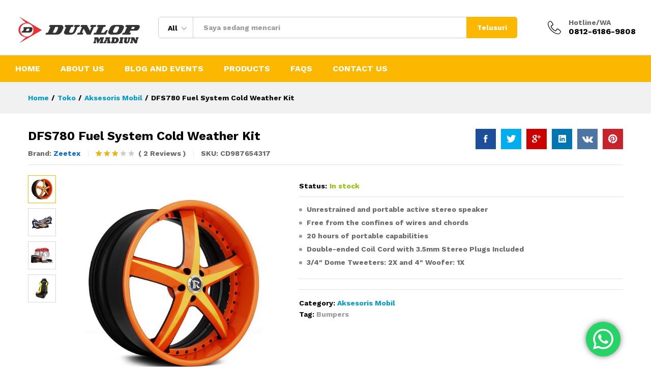

--- FILE ---
content_type: text/html; charset=UTF-8
request_url: https://dunlopmadiun.com/product/dfs780-fuel-system-cold-weather-kit/
body_size: 20255
content:
<!DOCTYPE html>
<html lang="id-ID">
<head>
    <meta charset="UTF-8">
    <meta name="viewport" content="width=device-width, initial-scale=1">
    <link rel="pingback" href="https://dunlopmadiun.com/xmlrpc.php">

					<script>document.documentElement.className = document.documentElement.className + ' yes-js js_active js'</script>
			<meta name='robots' content='max-image-preview:large' />

	<!-- This site is optimized with the Yoast SEO plugin v15.8 - https://yoast.com/wordpress/plugins/seo/ -->
	<title>DFS780 Fuel System Cold Weather Kit - Dunlop Madiun</title>
	<meta name="description" content="Jual Ban Mobil Dunlop Harga Terbaik 2021" />
	<meta name="robots" content="index, follow, max-snippet:-1, max-image-preview:large, max-video-preview:-1" />
	<link rel="canonical" href="https://dunlopmadiun.com/product/dfs780-fuel-system-cold-weather-kit/" />
	<meta property="og:locale" content="id_ID" />
	<meta property="og:type" content="article" />
	<meta property="og:title" content="DFS780 Fuel System Cold Weather Kit - Dunlop Madiun" />
	<meta property="og:description" content="Jual Ban Mobil Dunlop Harga Terbaik 2021" />
	<meta property="og:url" content="https://dunlopmadiun.com/product/dfs780-fuel-system-cold-weather-kit/" />
	<meta property="og:site_name" content="Dunlop Madiun" />
	<meta property="article:publisher" content="https://www.facebook.com/dunlopmadiun/" />
	<meta property="article:modified_time" content="2024-03-03T13:54:11+00:00" />
	<meta property="og:image" content="https://dunlopmadiun.com/wp-content/uploads/2020/06/6a.jpg" />
	<meta property="og:image:width" content="1200" />
	<meta property="og:image:height" content="1200" />
	<meta name="twitter:card" content="summary_large_image" />
	<meta name="twitter:label1" content="Est. reading time">
	<meta name="twitter:data1" content="2 menit">
	<script type="application/ld+json" class="yoast-schema-graph">{"@context":"https://schema.org","@graph":[{"@type":"WebSite","@id":"https://dunlopmadiun.com/#website","url":"https://dunlopmadiun.com/","name":"Dunlop Madiun","description":"Toko Ban Online | Macam-Macam Ban | Jual Ban","potentialAction":[{"@type":"SearchAction","target":"https://dunlopmadiun.com/?s={search_term_string}","query-input":"required name=search_term_string"}],"inLanguage":"id-ID"},{"@type":"ImageObject","@id":"https://dunlopmadiun.com/product/dfs780-fuel-system-cold-weather-kit/#primaryimage","inLanguage":"id-ID","url":"https://dunlopmadiun.com/wp-content/uploads/2020/06/6a.jpg","width":1200,"height":1200},{"@type":["WebPage","ItemPage"],"@id":"https://dunlopmadiun.com/product/dfs780-fuel-system-cold-weather-kit/#webpage","url":"https://dunlopmadiun.com/product/dfs780-fuel-system-cold-weather-kit/","name":"DFS780 Fuel System Cold Weather Kit - Dunlop Madiun","isPartOf":{"@id":"https://dunlopmadiun.com/#website"},"primaryImageOfPage":{"@id":"https://dunlopmadiun.com/product/dfs780-fuel-system-cold-weather-kit/#primaryimage"},"datePublished":"2013-06-07T11:05:37+00:00","dateModified":"2024-03-03T13:54:11+00:00","description":"Jual Ban Mobil Dunlop Harga Terbaik 2021","breadcrumb":{"@id":"https://dunlopmadiun.com/product/dfs780-fuel-system-cold-weather-kit/#breadcrumb"},"inLanguage":"id-ID","potentialAction":[{"@type":"ReadAction","target":["https://dunlopmadiun.com/product/dfs780-fuel-system-cold-weather-kit/"]}]},{"@type":"BreadcrumbList","@id":"https://dunlopmadiun.com/product/dfs780-fuel-system-cold-weather-kit/#breadcrumb","itemListElement":[{"@type":"ListItem","position":1,"item":{"@type":"WebPage","@id":"https://dunlopmadiun.com/","url":"https://dunlopmadiun.com/","name":"Home"}},{"@type":"ListItem","position":2,"item":{"@type":"WebPage","@id":"https://dunlopmadiun.com/shop/","url":"https://dunlopmadiun.com/shop/","name":"Toko"}},{"@type":"ListItem","position":3,"item":{"@type":"WebPage","@id":"https://dunlopmadiun.com/product/dfs780-fuel-system-cold-weather-kit/","url":"https://dunlopmadiun.com/product/dfs780-fuel-system-cold-weather-kit/","name":"DFS780 Fuel System Cold Weather Kit"}}]}]}</script>
	<!-- / Yoast SEO plugin. -->


<link rel='dns-prefetch' href='//s.w.org' />
<link href='https://fonts.gstatic.com' crossorigin rel='preconnect' />
<link rel="alternate" type="application/rss+xml" title="Dunlop Madiun &raquo; Feed" href="https://dunlopmadiun.com/feed/" />
<link rel="alternate" type="application/rss+xml" title="Dunlop Madiun &raquo; Umpan Komentar" href="https://dunlopmadiun.com/comments/feed/" />
<link rel="alternate" type="application/rss+xml" title="Dunlop Madiun &raquo; DFS780 Fuel System Cold Weather Kit Umpan Komentar" href="https://dunlopmadiun.com/product/dfs780-fuel-system-cold-weather-kit/feed/" />
		<script type="text/javascript">
			window._wpemojiSettings = {"baseUrl":"https:\/\/s.w.org\/images\/core\/emoji\/13.1.0\/72x72\/","ext":".png","svgUrl":"https:\/\/s.w.org\/images\/core\/emoji\/13.1.0\/svg\/","svgExt":".svg","source":{"concatemoji":"https:\/\/dunlopmadiun.com\/wp-includes\/js\/wp-emoji-release.min.js?ver=5.8.12"}};
			!function(e,a,t){var n,r,o,i=a.createElement("canvas"),p=i.getContext&&i.getContext("2d");function s(e,t){var a=String.fromCharCode;p.clearRect(0,0,i.width,i.height),p.fillText(a.apply(this,e),0,0);e=i.toDataURL();return p.clearRect(0,0,i.width,i.height),p.fillText(a.apply(this,t),0,0),e===i.toDataURL()}function c(e){var t=a.createElement("script");t.src=e,t.defer=t.type="text/javascript",a.getElementsByTagName("head")[0].appendChild(t)}for(o=Array("flag","emoji"),t.supports={everything:!0,everythingExceptFlag:!0},r=0;r<o.length;r++)t.supports[o[r]]=function(e){if(!p||!p.fillText)return!1;switch(p.textBaseline="top",p.font="600 32px Arial",e){case"flag":return s([127987,65039,8205,9895,65039],[127987,65039,8203,9895,65039])?!1:!s([55356,56826,55356,56819],[55356,56826,8203,55356,56819])&&!s([55356,57332,56128,56423,56128,56418,56128,56421,56128,56430,56128,56423,56128,56447],[55356,57332,8203,56128,56423,8203,56128,56418,8203,56128,56421,8203,56128,56430,8203,56128,56423,8203,56128,56447]);case"emoji":return!s([10084,65039,8205,55357,56613],[10084,65039,8203,55357,56613])}return!1}(o[r]),t.supports.everything=t.supports.everything&&t.supports[o[r]],"flag"!==o[r]&&(t.supports.everythingExceptFlag=t.supports.everythingExceptFlag&&t.supports[o[r]]);t.supports.everythingExceptFlag=t.supports.everythingExceptFlag&&!t.supports.flag,t.DOMReady=!1,t.readyCallback=function(){t.DOMReady=!0},t.supports.everything||(n=function(){t.readyCallback()},a.addEventListener?(a.addEventListener("DOMContentLoaded",n,!1),e.addEventListener("load",n,!1)):(e.attachEvent("onload",n),a.attachEvent("onreadystatechange",function(){"complete"===a.readyState&&t.readyCallback()})),(n=t.source||{}).concatemoji?c(n.concatemoji):n.wpemoji&&n.twemoji&&(c(n.twemoji),c(n.wpemoji)))}(window,document,window._wpemojiSettings);
		</script>
		<style type="text/css">
img.wp-smiley,
img.emoji {
	display: inline !important;
	border: none !important;
	box-shadow: none !important;
	height: 1em !important;
	width: 1em !important;
	margin: 0 .07em !important;
	vertical-align: -0.1em !important;
	background: none !important;
	padding: 0 !important;
}
</style>
	<link rel='stylesheet' id='wp-block-library-css'  href='https://dunlopmadiun.com/wp-includes/css/dist/block-library/style.min.css?ver=5.8.12' type='text/css' media='all' />
<style id='wp-block-library-theme-inline-css' type='text/css'>
#start-resizable-editor-section{display:none}.wp-block-audio figcaption{color:#555;font-size:13px;text-align:center}.is-dark-theme .wp-block-audio figcaption{color:hsla(0,0%,100%,.65)}.wp-block-code{font-family:Menlo,Consolas,monaco,monospace;color:#1e1e1e;padding:.8em 1em;border:1px solid #ddd;border-radius:4px}.wp-block-embed figcaption{color:#555;font-size:13px;text-align:center}.is-dark-theme .wp-block-embed figcaption{color:hsla(0,0%,100%,.65)}.blocks-gallery-caption{color:#555;font-size:13px;text-align:center}.is-dark-theme .blocks-gallery-caption{color:hsla(0,0%,100%,.65)}.wp-block-image figcaption{color:#555;font-size:13px;text-align:center}.is-dark-theme .wp-block-image figcaption{color:hsla(0,0%,100%,.65)}.wp-block-pullquote{border-top:4px solid;border-bottom:4px solid;margin-bottom:1.75em;color:currentColor}.wp-block-pullquote__citation,.wp-block-pullquote cite,.wp-block-pullquote footer{color:currentColor;text-transform:uppercase;font-size:.8125em;font-style:normal}.wp-block-quote{border-left:.25em solid;margin:0 0 1.75em;padding-left:1em}.wp-block-quote cite,.wp-block-quote footer{color:currentColor;font-size:.8125em;position:relative;font-style:normal}.wp-block-quote.has-text-align-right{border-left:none;border-right:.25em solid;padding-left:0;padding-right:1em}.wp-block-quote.has-text-align-center{border:none;padding-left:0}.wp-block-quote.is-large,.wp-block-quote.is-style-large{border:none}.wp-block-search .wp-block-search__label{font-weight:700}.wp-block-group.has-background{padding:1.25em 2.375em;margin-top:0;margin-bottom:0}.wp-block-separator{border:none;border-bottom:2px solid;margin-left:auto;margin-right:auto;opacity:.4}.wp-block-separator:not(.is-style-wide):not(.is-style-dots){width:100px}.wp-block-separator.has-background:not(.is-style-dots){border-bottom:none;height:1px}.wp-block-separator.has-background:not(.is-style-wide):not(.is-style-dots){height:2px}.wp-block-table thead{border-bottom:3px solid}.wp-block-table tfoot{border-top:3px solid}.wp-block-table td,.wp-block-table th{padding:.5em;border:1px solid;word-break:normal}.wp-block-table figcaption{color:#555;font-size:13px;text-align:center}.is-dark-theme .wp-block-table figcaption{color:hsla(0,0%,100%,.65)}.wp-block-video figcaption{color:#555;font-size:13px;text-align:center}.is-dark-theme .wp-block-video figcaption{color:hsla(0,0%,100%,.65)}.wp-block-template-part.has-background{padding:1.25em 2.375em;margin-top:0;margin-bottom:0}#end-resizable-editor-section{display:none}
</style>
<link rel='stylesheet' id='wc-block-vendors-style-css'  href='https://dunlopmadiun.com/wp-content/plugins/woocommerce/packages/woocommerce-blocks/build/vendors-style.css?ver=4.0.0' type='text/css' media='all' />
<link rel='stylesheet' id='wc-block-style-css'  href='https://dunlopmadiun.com/wp-content/plugins/woocommerce/packages/woocommerce-blocks/build/style.css?ver=4.0.0' type='text/css' media='all' />
<link rel='stylesheet' id='jquery-selectBox-css'  href='https://dunlopmadiun.com/wp-content/plugins/yith-woocommerce-wishlist/assets/css/jquery.selectBox.css?ver=1.2.0' type='text/css' media='all' />
<link rel='stylesheet' id='yith-wcwl-font-awesome-css'  href='https://dunlopmadiun.com/wp-content/plugins/yith-woocommerce-wishlist/assets/css/font-awesome.css?ver=4.7.0' type='text/css' media='all' />
<link rel='stylesheet' id='yith-wcwl-main-css'  href='https://dunlopmadiun.com/wp-content/plugins/yith-woocommerce-wishlist/assets/css/style.css?ver=3.0.18' type='text/css' media='all' />
<style id='yith-wcwl-main-inline-css' type='text/css'>
.yith-wcwl-share li a{color: #FFFFFF;}.yith-wcwl-share li a:hover{color: #FFFFFF;}.yith-wcwl-share a.facebook{background: #39599E; background-color: #39599E;}.yith-wcwl-share a.facebook:hover{background: #595A5A; background-color: #595A5A;}.yith-wcwl-share a.twitter{background: #45AFE2; background-color: #45AFE2;}.yith-wcwl-share a.twitter:hover{background: #595A5A; background-color: #595A5A;}.yith-wcwl-share a.pinterest{background: #AB2E31; background-color: #AB2E31;}.yith-wcwl-share a.pinterest:hover{background: #595A5A; background-color: #595A5A;}.yith-wcwl-share a.email{background: #FBB102; background-color: #FBB102;}.yith-wcwl-share a.email:hover{background: #595A5A; background-color: #595A5A;}.yith-wcwl-share a.whatsapp{background: #00A901; background-color: #00A901;}.yith-wcwl-share a.whatsapp:hover{background: #595A5A; background-color: #595A5A;}
</style>
<link rel='stylesheet' id='contact-form-7-css'  href='https://dunlopmadiun.com/wp-content/plugins/contact-form-7/includes/css/styles.css?ver=5.3.2' type='text/css' media='all' />
<link rel='stylesheet' id='rs-plugin-settings-css'  href='https://dunlopmadiun.com/wp-content/plugins/revslider/public/assets/css/rs6.css?ver=6.3.5' type='text/css' media='all' />
<style id='rs-plugin-settings-inline-css' type='text/css'>
#rs-demo-id {}
</style>
<link rel='stylesheet' id='woocommerce-general-css'  href='https://dunlopmadiun.com/wp-content/plugins/woocommerce/assets/css/woocommerce.css?ver=4.9.2' type='text/css' media='all' />
<style id='woocommerce-inline-inline-css' type='text/css'>
.woocommerce form .form-row .required { visibility: visible; }
</style>
<link rel='stylesheet' id='jquery-colorbox-css'  href='https://dunlopmadiun.com/wp-content/plugins/yith-woocommerce-compare/assets/css/colorbox.css?ver=5.8.12' type='text/css' media='all' />
<link rel='stylesheet' id='woocommerce_prettyPhoto_css-css'  href='//dunlopmadiun.com/wp-content/plugins/woocommerce/assets/css/prettyPhoto.css?ver=5.8.12' type='text/css' media='all' />
<link rel='stylesheet' id='martfury-fonts-css'  href='https://fonts.googleapis.com/css?family=Work+Sans%3A300%2C400%2C500%2C600%2C700%7CLibre+Baskerville%3A400%2C700&#038;subset=latin%2Clatin-ext&#038;ver=20170801' type='text/css' media='all' />
<link rel='stylesheet' id='linearicons-css'  href='https://dunlopmadiun.com/wp-content/themes/martfury/css/linearicons.min.css?ver=1.0.0' type='text/css' media='all' />
<link rel='stylesheet' id='ionicons-css'  href='https://dunlopmadiun.com/wp-content/themes/martfury/css/ionicons.min.css?ver=2.0.0' type='text/css' media='all' />
<link rel='stylesheet' id='eleganticons-css'  href='https://dunlopmadiun.com/wp-content/themes/martfury/css/eleganticons.min.css?ver=1.0.0' type='text/css' media='all' />
<link rel='stylesheet' id='font-awesome-css'  href='https://dunlopmadiun.com/wp-content/plugins/elementor/assets/lib/font-awesome/css/font-awesome.min.css?ver=4.7.0' type='text/css' media='all' />
<style id='font-awesome-inline-css' type='text/css'>
[data-font="FontAwesome"]:before {font-family: 'FontAwesome' !important;content: attr(data-icon) !important;speak: none !important;font-weight: normal !important;font-variant: normal !important;text-transform: none !important;line-height: 1 !important;font-style: normal !important;-webkit-font-smoothing: antialiased !important;-moz-osx-font-smoothing: grayscale !important;}
</style>
<link rel='stylesheet' id='bootstrap-css'  href='https://dunlopmadiun.com/wp-content/themes/martfury/css/bootstrap.min.css?ver=3.3.7' type='text/css' media='all' />
<link rel='stylesheet' id='martfury-css'  href='https://dunlopmadiun.com/wp-content/themes/martfury/style.css?ver=20201224' type='text/css' media='all' />
<style id='martfury-inline-css' type='text/css'>
.site-header .menu li li a{font-weight: 400;}.site-footer{font-weight: 400;}.woocommerce .ribbons .ribbon.onsale {background-color:#96b101}#topbar{background-color:#ffffff}.site-header .topbar{background-color:transparent}#site-header .main-menu{background-color:#fcb800}#site-header .main-menu {border-color:#cccccc; border-bottom: none}#site-header .header-bar .widget:after {background-color:#cccccc}#site-header .header-bar a, #site-header .recently-viewed .recently-title,#site-header:not(.minimized) .main-menu .products-cats-menu .cats-menu-title .text, #site-header:not(.minimized) .main-menu .products-cats-menu .cats-menu-title, #site-header .main-menu .primary-nav > ul > li > a, #site-header .main-menu .header-bar,#site-header .header-bar #lang_sel  > ul > li > a, #site-header .header-bar .lang_sel > ul > li > a, #site-header .header-bar #lang_sel > ul > li > a:after, #site-header .header-bar .lang_sel > ul > li > a:after, #site-header .header-bar .mf-currency-widget .current:after,#site-header .header-bar ul.menu > li.menu-item-has-children > a:after{color:#ffffff}#site-header .header-bar .mf-currency-widget ul li a, #site-header .header-bar #lang_sel ul ul li a {color: #666}#site-header .header-bar a:hover,#site-header .primary-nav > ul > li:hover > a, #site-header .header-bar #lang_sel  > ul > li > a:hover, #site-header .header-bar .lang_sel > ul > li > a:hover, #site-header .header-bar #lang_sel > ul > li > a:hover:after, #site-header .header-bar .lang_sel > ul > li > a:hover:after, #site-header .header-bar .mf-currency-widget .current:hover,#site-header .header-bar .mf-currency-widget .current:hover:after{color:#2b2b2b}
</style>
<link rel='stylesheet' id='photoswipe-css'  href='https://dunlopmadiun.com/wp-content/plugins/woocommerce/assets/css/photoswipe/photoswipe.min.css?ver=4.9.2' type='text/css' media='all' />
<link rel='stylesheet' id='photoswipe-default-skin-css'  href='https://dunlopmadiun.com/wp-content/plugins/woocommerce/assets/css/photoswipe/default-skin/default-skin.min.css?ver=4.9.2' type='text/css' media='all' />
<link rel='stylesheet' id='tawc-deals-css'  href='https://dunlopmadiun.com/wp-content/plugins/woocommerce-deals/assets/css/tawc-deals.css?ver=1.0.0' type='text/css' media='all' />
<link rel='stylesheet' id='elementor-icons-ekiticons-css'  href='https://dunlopmadiun.com/wp-content/plugins/elementskit-lite/modules/elementskit-icon-pack/assets/css/ekiticons.css?ver=2.3.7' type='text/css' media='all' />
<link rel='stylesheet' id='ekit-widget-styles-css'  href='https://dunlopmadiun.com/wp-content/plugins/elementskit-lite/widgets/init/assets/css/widget-styles.css?ver=2.3.7' type='text/css' media='all' />
<link rel='stylesheet' id='ekit-responsive-css'  href='https://dunlopmadiun.com/wp-content/plugins/elementskit-lite/widgets/init/assets/css/responsive.css?ver=2.3.7' type='text/css' media='all' />
<script type="text/template" id="tmpl-variation-template">
	<div class="woocommerce-variation-description">{{{ data.variation.variation_description }}}</div>
	<div class="woocommerce-variation-price">{{{ data.variation.price_html }}}</div>
	<div class="woocommerce-variation-availability">{{{ data.variation.availability_html }}}</div>
</script>
<script type="text/template" id="tmpl-unavailable-variation-template">
	<p>Maaf, produk ini tidak tersedia. Mohon pilih kombinasi yang berbeda.</p>
</script>
<script type='text/javascript' src='https://dunlopmadiun.com/wp-includes/js/jquery/jquery.min.js?ver=3.6.0' id='jquery-core-js'></script>
<script type='text/javascript' src='https://dunlopmadiun.com/wp-includes/js/jquery/jquery-migrate.min.js?ver=3.3.2' id='jquery-migrate-js'></script>
<script type='text/javascript' src='https://dunlopmadiun.com/wp-content/plugins/revslider/public/assets/js/rbtools.min.js?ver=6.3.5' id='tp-tools-js'></script>
<script type='text/javascript' src='https://dunlopmadiun.com/wp-content/plugins/revslider/public/assets/js/rs6.min.js?ver=6.3.5' id='revmin-js'></script>
<!--[if lt IE 9]>
<script type='text/javascript' src='https://dunlopmadiun.com/wp-content/themes/martfury/js/plugins/html5shiv.min.js?ver=3.7.2' id='html5shiv-js'></script>
<![endif]-->
<!--[if lt IE 9]>
<script type='text/javascript' src='https://dunlopmadiun.com/wp-content/themes/martfury/js/plugins/respond.min.js?ver=1.4.2' id='respond-js'></script>
<![endif]-->
<script type='text/javascript' src='https://dunlopmadiun.com/wp-content/themes/martfury/js/plugins/waypoints.min.js?ver=2.0.2' id='waypoints-js'></script>
<link rel="https://api.w.org/" href="https://dunlopmadiun.com/wp-json/" /><link rel="alternate" type="application/json" href="https://dunlopmadiun.com/wp-json/wp/v2/product/53" /><link rel="EditURI" type="application/rsd+xml" title="RSD" href="https://dunlopmadiun.com/xmlrpc.php?rsd" />
<link rel="wlwmanifest" type="application/wlwmanifest+xml" href="https://dunlopmadiun.com/wp-includes/wlwmanifest.xml" /> 
<meta name="generator" content="WordPress 5.8.12" />
<meta name="generator" content="WooCommerce 4.9.2" />
<link rel='shortlink' href='https://dunlopmadiun.com/?p=53' />
<link rel="alternate" type="application/json+oembed" href="https://dunlopmadiun.com/wp-json/oembed/1.0/embed?url=https%3A%2F%2Fdunlopmadiun.com%2Fproduct%2Fdfs780-fuel-system-cold-weather-kit%2F" />
<link rel="alternate" type="text/xml+oembed" href="https://dunlopmadiun.com/wp-json/oembed/1.0/embed?url=https%3A%2F%2Fdunlopmadiun.com%2Fproduct%2Fdfs780-fuel-system-cold-weather-kit%2F&#038;format=xml" />
<!-- Google Tag Manager -->
<script>(function(w,d,s,l,i){w[l]=w[l]||[];w[l].push({'gtm.start':
new Date().getTime(),event:'gtm.js'});var f=d.getElementsByTagName(s)[0],
j=d.createElement(s),dl=l!='dataLayer'?'&l='+l:'';j.async=true;j.src=
'https://www.googletagmanager.com/gtm.js?id='+i+dl;f.parentNode.insertBefore(j,f);
})(window,document,'script','dataLayer','GTM-W9DV6H4');</script>
<!-- End Google Tag Manager -->

<meta name="facebook-domain-verification" content="ecy90kbi7nssbfuy4skg8she1z0u9k" />

		<script>
		(function(h,o,t,j,a,r){
			h.hj=h.hj||function(){(h.hj.q=h.hj.q||[]).push(arguments)};
			h._hjSettings={hjid:2238732,hjsv:5};
			a=o.getElementsByTagName('head')[0];
			r=o.createElement('script');r.async=1;
			r.src=t+h._hjSettings.hjid+j+h._hjSettings.hjsv;
			a.appendChild(r);
		})(window,document,'//static.hotjar.com/c/hotjar-','.js?sv=');
		</script>
			<noscript><style>.woocommerce-product-gallery{ opacity: 1 !important; }</style></noscript>
	<meta name="generator" content="Powered by Slider Revolution 6.3.5 - responsive, Mobile-Friendly Slider Plugin for WordPress with comfortable drag and drop interface." />
<link rel="icon" href="https://dunlopmadiun.com/wp-content/uploads/2021/02/cropped-ikon-dunlop-32x32.png" sizes="32x32" />
<link rel="icon" href="https://dunlopmadiun.com/wp-content/uploads/2021/02/cropped-ikon-dunlop-192x192.png" sizes="192x192" />
<link rel="apple-touch-icon" href="https://dunlopmadiun.com/wp-content/uploads/2021/02/cropped-ikon-dunlop-180x180.png" />
<meta name="msapplication-TileImage" content="https://dunlopmadiun.com/wp-content/uploads/2021/02/cropped-ikon-dunlop-270x270.png" />
<script type="text/javascript">function setREVStartSize(e){
			//window.requestAnimationFrame(function() {				 
				window.RSIW = window.RSIW===undefined ? window.innerWidth : window.RSIW;	
				window.RSIH = window.RSIH===undefined ? window.innerHeight : window.RSIH;	
				try {								
					var pw = document.getElementById(e.c).parentNode.offsetWidth,
						newh;
					pw = pw===0 || isNaN(pw) ? window.RSIW : pw;
					e.tabw = e.tabw===undefined ? 0 : parseInt(e.tabw);
					e.thumbw = e.thumbw===undefined ? 0 : parseInt(e.thumbw);
					e.tabh = e.tabh===undefined ? 0 : parseInt(e.tabh);
					e.thumbh = e.thumbh===undefined ? 0 : parseInt(e.thumbh);
					e.tabhide = e.tabhide===undefined ? 0 : parseInt(e.tabhide);
					e.thumbhide = e.thumbhide===undefined ? 0 : parseInt(e.thumbhide);
					e.mh = e.mh===undefined || e.mh=="" || e.mh==="auto" ? 0 : parseInt(e.mh,0);		
					if(e.layout==="fullscreen" || e.l==="fullscreen") 						
						newh = Math.max(e.mh,window.RSIH);					
					else{					
						e.gw = Array.isArray(e.gw) ? e.gw : [e.gw];
						for (var i in e.rl) if (e.gw[i]===undefined || e.gw[i]===0) e.gw[i] = e.gw[i-1];					
						e.gh = e.el===undefined || e.el==="" || (Array.isArray(e.el) && e.el.length==0)? e.gh : e.el;
						e.gh = Array.isArray(e.gh) ? e.gh : [e.gh];
						for (var i in e.rl) if (e.gh[i]===undefined || e.gh[i]===0) e.gh[i] = e.gh[i-1];
											
						var nl = new Array(e.rl.length),
							ix = 0,						
							sl;					
						e.tabw = e.tabhide>=pw ? 0 : e.tabw;
						e.thumbw = e.thumbhide>=pw ? 0 : e.thumbw;
						e.tabh = e.tabhide>=pw ? 0 : e.tabh;
						e.thumbh = e.thumbhide>=pw ? 0 : e.thumbh;					
						for (var i in e.rl) nl[i] = e.rl[i]<window.RSIW ? 0 : e.rl[i];
						sl = nl[0];									
						for (var i in nl) if (sl>nl[i] && nl[i]>0) { sl = nl[i]; ix=i;}															
						var m = pw>(e.gw[ix]+e.tabw+e.thumbw) ? 1 : (pw-(e.tabw+e.thumbw)) / (e.gw[ix]);					
						newh =  (e.gh[ix] * m) + (e.tabh + e.thumbh);
					}				
					if(window.rs_init_css===undefined) window.rs_init_css = document.head.appendChild(document.createElement("style"));					
					document.getElementById(e.c).height = newh+"px";
					window.rs_init_css.innerHTML += "#"+e.c+"_wrapper { height: "+newh+"px }";				
				} catch(e){
					console.log("Failure at Presize of Slider:" + e)
				}					   
			//});
		  };</script>
<style id="kirki-inline-styles">/* vietnamese */
@font-face {
  font-family: 'Work Sans';
  font-style: normal;
  font-weight: 400;
  font-display: swap;
  src: url(https://dunlopmadiun.com/wp-content/fonts/work-sans/font) format('woff');
  unicode-range: U+0102-0103, U+0110-0111, U+0128-0129, U+0168-0169, U+01A0-01A1, U+01AF-01B0, U+0300-0301, U+0303-0304, U+0308-0309, U+0323, U+0329, U+1EA0-1EF9, U+20AB;
}
/* latin-ext */
@font-face {
  font-family: 'Work Sans';
  font-style: normal;
  font-weight: 400;
  font-display: swap;
  src: url(https://dunlopmadiun.com/wp-content/fonts/work-sans/font) format('woff');
  unicode-range: U+0100-02BA, U+02BD-02C5, U+02C7-02CC, U+02CE-02D7, U+02DD-02FF, U+0304, U+0308, U+0329, U+1D00-1DBF, U+1E00-1E9F, U+1EF2-1EFF, U+2020, U+20A0-20AB, U+20AD-20C0, U+2113, U+2C60-2C7F, U+A720-A7FF;
}
/* latin */
@font-face {
  font-family: 'Work Sans';
  font-style: normal;
  font-weight: 400;
  font-display: swap;
  src: url(https://dunlopmadiun.com/wp-content/fonts/work-sans/font) format('woff');
  unicode-range: U+0000-00FF, U+0131, U+0152-0153, U+02BB-02BC, U+02C6, U+02DA, U+02DC, U+0304, U+0308, U+0329, U+2000-206F, U+20AC, U+2122, U+2191, U+2193, U+2212, U+2215, U+FEFF, U+FFFD;
}
/* vietnamese */
@font-face {
  font-family: 'Work Sans';
  font-style: normal;
  font-weight: 600;
  font-display: swap;
  src: url(https://dunlopmadiun.com/wp-content/fonts/work-sans/font) format('woff');
  unicode-range: U+0102-0103, U+0110-0111, U+0128-0129, U+0168-0169, U+01A0-01A1, U+01AF-01B0, U+0300-0301, U+0303-0304, U+0308-0309, U+0323, U+0329, U+1EA0-1EF9, U+20AB;
}
/* latin-ext */
@font-face {
  font-family: 'Work Sans';
  font-style: normal;
  font-weight: 600;
  font-display: swap;
  src: url(https://dunlopmadiun.com/wp-content/fonts/work-sans/font) format('woff');
  unicode-range: U+0100-02BA, U+02BD-02C5, U+02C7-02CC, U+02CE-02D7, U+02DD-02FF, U+0304, U+0308, U+0329, U+1D00-1DBF, U+1E00-1E9F, U+1EF2-1EFF, U+2020, U+20A0-20AB, U+20AD-20C0, U+2113, U+2C60-2C7F, U+A720-A7FF;
}
/* latin */
@font-face {
  font-family: 'Work Sans';
  font-style: normal;
  font-weight: 600;
  font-display: swap;
  src: url(https://dunlopmadiun.com/wp-content/fonts/work-sans/font) format('woff');
  unicode-range: U+0000-00FF, U+0131, U+0152-0153, U+02BB-02BC, U+02C6, U+02DA, U+02DC, U+0304, U+0308, U+0329, U+2000-206F, U+20AC, U+2122, U+2191, U+2193, U+2212, U+2215, U+FEFF, U+FFFD;
}
/* vietnamese */
@font-face {
  font-family: 'Work Sans';
  font-style: normal;
  font-weight: 700;
  font-display: swap;
  src: url(https://dunlopmadiun.com/wp-content/fonts/work-sans/font) format('woff');
  unicode-range: U+0102-0103, U+0110-0111, U+0128-0129, U+0168-0169, U+01A0-01A1, U+01AF-01B0, U+0300-0301, U+0303-0304, U+0308-0309, U+0323, U+0329, U+1EA0-1EF9, U+20AB;
}
/* latin-ext */
@font-face {
  font-family: 'Work Sans';
  font-style: normal;
  font-weight: 700;
  font-display: swap;
  src: url(https://dunlopmadiun.com/wp-content/fonts/work-sans/font) format('woff');
  unicode-range: U+0100-02BA, U+02BD-02C5, U+02C7-02CC, U+02CE-02D7, U+02DD-02FF, U+0304, U+0308, U+0329, U+1D00-1DBF, U+1E00-1E9F, U+1EF2-1EFF, U+2020, U+20A0-20AB, U+20AD-20C0, U+2113, U+2C60-2C7F, U+A720-A7FF;
}
/* latin */
@font-face {
  font-family: 'Work Sans';
  font-style: normal;
  font-weight: 700;
  font-display: swap;
  src: url(https://dunlopmadiun.com/wp-content/fonts/work-sans/font) format('woff');
  unicode-range: U+0000-00FF, U+0131, U+0152-0153, U+02BB-02BC, U+02C6, U+02DA, U+02DC, U+0304, U+0308, U+0329, U+2000-206F, U+20AC, U+2122, U+2191, U+2193, U+2212, U+2215, U+FEFF, U+FFFD;
}</style>
</head>

<body class="product-template-default single single-product postid-53 wp-embed-responsive theme-martfury woocommerce woocommerce-page woocommerce-no-js header-layout-2 full-content single-product-layout-1 sticky-header-info mf-light-skin header-no-department elementor-columns-no-space elementor-default elementor-kit-11 product_loop-no-hover">

<div id="page" class="hfeed site">
			        <header id="site-header" class="site-header header-department-top">
			
<div class="header-main-wapper">
    <div class="header-main">
        <div class="martfury-container">
            <div class="row header-row">
                <div class="header-logo col-lg-3 col-md-6 col-sm-6 col-xs-6 hide-department">
                    <div class="d-logo">
						    <div class="logo">
        <a href="https://dunlopmadiun.com/">
            <img class="site-logo" alt="Dunlop Madiun"
                 src="https://dunlopmadiun.com/wp-content/uploads/2021/02/dunlop-tires-logo.png"/>
			        </a>
    </div>
<p class="site-title"><a href="https://dunlopmadiun.com/" rel="home">Dunlop Madiun</a></p>    <h2 class="site-description">Toko Ban Online | Macam-Macam Ban | Jual Ban</h2>

                    </div>

                    <div class="d-department hidden-xs hidden-sm ">
						                    </div>

                </div>
                <div class="header-extras col-lg-9 col-md-6 col-sm-6 col-xs-6">
					<div class="product-extra-search">
                <form class="products-search" method="get" action="https://dunlopmadiun.com/">
                <div class="psearch-content">
                    <div class="product-cat"><div class="product-cat-label ">All</div> <select  name='product_cat' id='header-search-product-cat' class='product-cat-dd' >
	<option value='0' selected='selected'>All</option>
	<option class="level-0" value="aksesoris-mobil">Aksesoris Mobil</option>
	<option class="level-0" value="ban-mobil">Ban Mobil</option>
	<option class="level-0" value="ban-truck-dan-bus">Ban Truck &amp; Bus</option>
	<option class="level-0" value="velg">Velg</option>
</select>
</div>
                    <div class="search-wrapper">
                        <input type="text" name="s"  class="search-field" autocomplete="off" placeholder="Saya sedang mencari">
                        <input type="hidden" name="post_type" value="product">
                        <div class="search-results woocommerce"></div>
                    </div>
                    <button type="submit" class="search-submit mf-background-primary">Telusuri</button>
                </div>
            </form> 
            </div>                    <ul class="extras-menu">
						<li class="extra-menu-item menu-item-hotline">
                
				<i class="icon-telephone extra-icon"></i>
				<span class="hotline-content">
					<label>Hotline/WA</label>
					<span>0812-6186-9808</span>
				</span>
				
		    </li>                    </ul>
                </div>
            </div>
        </div>
    </div>
</div>
<div class="main-menu hidden-xs hidden-sm">
    <div class="martfury-container">
        <div class="row">
            <div class="col-md-12 col-sm-12">
                <div class="col-header-menu">
					        <div class="primary-nav nav">
			<ul id="menu-primary-menu" class="menu"><li class="menu-item menu-item-type-post_type menu-item-object-page menu-item-home menu-item-4134"><a href="https://dunlopmadiun.com/">Home</a></li>
<li class="menu-item menu-item-type-post_type menu-item-object-page menu-item-4135"><a href="https://dunlopmadiun.com/about-us/">About Us</a></li>
<li class="menu-item menu-item-type-post_type menu-item-object-page menu-item-4308"><a href="https://dunlopmadiun.com/blog-and-events/">Blog and Events</a></li>
<li class="menu-item menu-item-type-post_type menu-item-object-page current_page_parent menu-item-4138"><a href="https://dunlopmadiun.com/shop/">Products</a></li>
<li class="menu-item menu-item-type-post_type menu-item-object-page menu-item-4137"><a href="https://dunlopmadiun.com/faqs/">FAQs</a></li>
<li class="menu-item menu-item-type-post_type menu-item-object-page menu-item-4136"><a href="https://dunlopmadiun.com/contact/">Contact Us</a></li>
</ul>        </div>
							                </div>
            </div>
        </div>
    </div>
</div>
<div class="mobile-menu hidden-lg hidden-md">
    <div class="container">
        <div class="mobile-menu-row">
            <a class="mf-toggle-menu" id="mf-toggle-menu" href="#">
                <i class="icon-menu"></i>
            </a>
			<div class="product-extra-search">
                <form class="products-search" method="get" action="https://dunlopmadiun.com/">
                <div class="psearch-content">
                    <div class="product-cat"><div class="product-cat-label no-cats">All</div> </div>
                    <div class="search-wrapper">
                        <input type="text" name="s"  class="search-field" autocomplete="off" placeholder="Saya sedang mencari">
                        <input type="hidden" name="post_type" value="product">
                        <div class="search-results woocommerce"></div>
                    </div>
                    <button type="submit" class="search-submit mf-background-primary">Telusuri</button>
                </div>
            </form> 
            </div>        </div>
    </div>
</div>        </header>
		
<div class="page-header page-header-catalog">
    <div class="page-breadcrumbs">
        <div class="container">
			        <ul class="breadcrumbs" itemscope itemtype="https://schema.org/BreadcrumbList">
			<li itemprop="itemListElement" itemscope itemtype="http://schema.org/ListItem">
				<a class="home" href="https://dunlopmadiun.com" itemprop="item"><span itemprop="name">Home </span></a>
			</li><span class="sep">/</span>
		 <li itemprop="itemListElement" itemscope itemtype="http://schema.org/ListItem">
			<a href="https://dunlopmadiun.com/shop/" itemprop="item"><span itemprop="name">Toko</span></a>
		</li>
	<span class="sep">/</span>
		 <li itemprop="itemListElement" itemscope itemtype="http://schema.org/ListItem">
			<a href="https://dunlopmadiun.com/kategori-produk/aksesoris-mobil/" itemprop="item"><span itemprop="name">Aksesoris Mobil</span></a>
		</li>
	<span class="sep">/</span>
		 <li itemprop="itemListElement" itemscope itemtype="http://schema.org/ListItem">
			<span itemprop="item"><span itemprop="name">DFS780 Fuel System Cold Weather Kit</span></span>
		</li>
	        </ul>
		        </div>
    </div>
</div>
    <div id="content" class="site-content">
		<div class="container"><div class="row">
	<div id="primary" class="content-area col-md-12">

					
			<div class="woocommerce-notices-wrapper"></div><div id="product-53" class="mf-single-product mf-product-layout-1 product type-product post-53 status-publish first instock product_cat-aksesoris-mobil product_tag-bumpers has-post-thumbnail shipping-taxable product-type-simple">


	<div class="mf-product-detail">
		
        <div class="mf-entry-product-header">
            <div class="entry-left">
				<h1 class="product_title entry-title">DFS780 Fuel System Cold Weather Kit</h1>
                <ul class="entry-meta">
					            <li class="meta-brand">
				Brand:                <a href="https://dunlopmadiun.com/product-brand/zeetex/"
                   class="meta-value">Zeetex</a>
            </li>
		<li>
    <div class="woocommerce-product-rating">
		<div class="mf-rating"><div class="star-rating" role="img" aria-label="Dinilai 3.00 dari 5"><span style="width:60%">Dinilai <strong class="rating">3.00</strong> dari 5 berdasarkan <span class="rating">2</span> penilaian pelanggan</span></div><span class="count">02</span></div>		            <a href="#reviews" class="woocommerce-review-link" rel="nofollow">
                <span class="character">(</span>
				<span class="count">2</span> Reviews                <span class="character">)
                </span>
            </a>
		    </div>

</li>            <li class="meta-sku">
				SKU:                <span class="meta-value">
                    CD987654317                </span>
            </li>
		
                </ul>
            </div>
			<div class="social-links"><a class="share-facebook martfury-facebook" title="DFS780 Fuel System Cold Weather Kit" href="http://www.facebook.com/sharer.php?u=https%3A%2F%2Fdunlopmadiun.com%2Fproduct%2Fdfs780-fuel-system-cold-weather-kit%2F&t=DFS780+Fuel+System+Cold+Weather+Kit" target="_blank"><i class="ion-social-facebook"></i></a><a class="share-twitter martfury-twitter" href="http://twitter.com/share?text=DFS780 Fuel System Cold Weather Kit&url=https%3A%2F%2Fdunlopmadiun.com%2Fproduct%2Fdfs780-fuel-system-cold-weather-kit%2F" title="DFS780+Fuel+System+Cold+Weather+Kit" target="_blank"><i class="ion-social-twitter"></i></a><a class="share-google-plus martfury-google-plus" href="https://plus.google.com/share?url=https%3A%2F%2Fdunlopmadiun.com%2Fproduct%2Fdfs780-fuel-system-cold-weather-kit%2F&text=DFS780 Fuel System Cold Weather Kit" title="DFS780+Fuel+System+Cold+Weather+Kit" target="_blank"><i class="ion-social-googleplus"></i></a><a class="share-linkedin martfury-linkedin" href="http://www.linkedin.com/shareArticle?url=https%3A%2F%2Fdunlopmadiun.com%2Fproduct%2Fdfs780-fuel-system-cold-weather-kit%2F&title=DFS780 Fuel System Cold Weather Kit" title="DFS780+Fuel+System+Cold+Weather+Kit" target="_blank"><i class="ion-social-linkedin"></i></a><a class="share-vkontakte martfury-vkontakte" href="http://vk.com/share.php?url=https%3A%2F%2Fdunlopmadiun.com%2Fproduct%2Fdfs780-fuel-system-cold-weather-kit%2F&title=DFS780 Fuel System Cold Weather Kit&image=https%3A%2F%2Fdunlopmadiun.com%2Fwp-content%2Fuploads%2F2020%2F06%2F6a.jpg" title="DFS780+Fuel+System+Cold+Weather+Kit" target="_blank"><i class="fa fa-vk"></i></a><a class="share-pinterest martfury-pinterest" href="http://pinterest.com/pin/create/button?media=https%3A%2F%2Fdunlopmadiun.com%2Fwp-content%2Fuploads%2F2020%2F06%2F6a.jpg&url=https%3A%2F%2Fdunlopmadiun.com%2Fproduct%2Fdfs780-fuel-system-cold-weather-kit%2F&description=DFS780 Fuel System Cold Weather Kit" title="DFS780+Fuel+System+Cold+Weather+Kit" target="_blank"><i class="ion-social-pinterest"></i></a></div>		        </div>
		
<div class="woocommerce-product-gallery woocommerce-product-gallery--with-images woocommerce-product-gallery--columns-5 images "
     data-columns="5" style="opacity: 0; transition: opacity .25s ease-in-out;">
    <figure class="woocommerce-product-gallery__wrapper">
		<div data-thumb="https://dunlopmadiun.com/wp-content/uploads/2020/06/6a-100x100.jpg" data-thumb-alt="" class="woocommerce-product-gallery__image"><a href="https://dunlopmadiun.com/wp-content/uploads/2020/06/6a.jpg"><img width="600" height="600" src="https://dunlopmadiun.com/wp-content/uploads/2020/06/6a-600x600.jpg" class="wp-post-image" alt="" loading="lazy" title="6a" data-caption="" data-src="https://dunlopmadiun.com/wp-content/uploads/2020/06/6a.jpg" data-large_image="https://dunlopmadiun.com/wp-content/uploads/2020/06/6a.jpg" data-large_image_width="1200" data-large_image_height="1200" srcset="https://dunlopmadiun.com/wp-content/uploads/2020/06/6a-600x600.jpg 600w, https://dunlopmadiun.com/wp-content/uploads/2020/06/6a-300x300.jpg 300w, https://dunlopmadiun.com/wp-content/uploads/2020/06/6a-100x100.jpg 100w, https://dunlopmadiun.com/wp-content/uploads/2020/06/6a-1024x1024.jpg 1024w, https://dunlopmadiun.com/wp-content/uploads/2020/06/6a-150x150.jpg 150w, https://dunlopmadiun.com/wp-content/uploads/2020/06/6a-768x768.jpg 768w, https://dunlopmadiun.com/wp-content/uploads/2020/06/6a-370x370.jpg 370w, https://dunlopmadiun.com/wp-content/uploads/2020/06/6a.jpg 1200w" sizes="(max-width: 600px) 100vw, 600px" /></a></div><div data-thumb="https://dunlopmadiun.com/wp-content/uploads/2020/06/5a-100x100.jpg" class="woocommerce-product-gallery__image"><a href="https://dunlopmadiun.com/wp-content/uploads/2020/06/5a.jpg"><img width="600" height="600" src="https://dunlopmadiun.com/wp-content/uploads/2020/06/5a-600x600.jpg" class="attachment-shop_single size-shop_single" alt="" loading="lazy" title="5a" data-caption="" data-src="https://dunlopmadiun.com/wp-content/uploads/2020/06/5a.jpg" data-large_image="https://dunlopmadiun.com/wp-content/uploads/2020/06/5a.jpg" data-large_image_width="1200" data-large_image_height="1200" srcset="https://dunlopmadiun.com/wp-content/uploads/2020/06/5a-600x600.jpg 600w, https://dunlopmadiun.com/wp-content/uploads/2020/06/5a-300x300.jpg 300w, https://dunlopmadiun.com/wp-content/uploads/2020/06/5a-100x100.jpg 100w, https://dunlopmadiun.com/wp-content/uploads/2020/06/5a-1024x1024.jpg 1024w, https://dunlopmadiun.com/wp-content/uploads/2020/06/5a-150x150.jpg 150w, https://dunlopmadiun.com/wp-content/uploads/2020/06/5a-768x768.jpg 768w, https://dunlopmadiun.com/wp-content/uploads/2020/06/5a-370x370.jpg 370w, https://dunlopmadiun.com/wp-content/uploads/2020/06/5a.jpg 1200w" sizes="(max-width: 600px) 100vw, 600px" /></a></div><div data-thumb="https://dunlopmadiun.com/wp-content/uploads/2020/06/3a-2-100x100.jpg" class="woocommerce-product-gallery__image"><a href="https://dunlopmadiun.com/wp-content/uploads/2020/06/3a-2.jpg"><img width="600" height="600" src="https://dunlopmadiun.com/wp-content/uploads/2020/06/3a-2-600x600.jpg" class="attachment-shop_single size-shop_single" alt="" loading="lazy" title="3a-2" data-caption="" data-src="https://dunlopmadiun.com/wp-content/uploads/2020/06/3a-2.jpg" data-large_image="https://dunlopmadiun.com/wp-content/uploads/2020/06/3a-2.jpg" data-large_image_width="1200" data-large_image_height="1200" srcset="https://dunlopmadiun.com/wp-content/uploads/2020/06/3a-2-600x600.jpg 600w, https://dunlopmadiun.com/wp-content/uploads/2020/06/3a-2-300x300.jpg 300w, https://dunlopmadiun.com/wp-content/uploads/2020/06/3a-2-100x100.jpg 100w, https://dunlopmadiun.com/wp-content/uploads/2020/06/3a-2-1024x1024.jpg 1024w, https://dunlopmadiun.com/wp-content/uploads/2020/06/3a-2-150x150.jpg 150w, https://dunlopmadiun.com/wp-content/uploads/2020/06/3a-2-768x768.jpg 768w, https://dunlopmadiun.com/wp-content/uploads/2020/06/3a-2-370x370.jpg 370w, https://dunlopmadiun.com/wp-content/uploads/2020/06/3a-2.jpg 1200w" sizes="(max-width: 600px) 100vw, 600px" /></a></div><div data-thumb="https://dunlopmadiun.com/wp-content/uploads/2017/12/1a-100x100.jpg" class="woocommerce-product-gallery__image"><a href="https://dunlopmadiun.com/wp-content/uploads/2017/12/1a.jpg"><img width="600" height="600" src="https://dunlopmadiun.com/wp-content/uploads/2017/12/1a-600x600.jpg" class="attachment-shop_single size-shop_single" alt="" loading="lazy" title="1a" data-caption="" data-src="https://dunlopmadiun.com/wp-content/uploads/2017/12/1a.jpg" data-large_image="https://dunlopmadiun.com/wp-content/uploads/2017/12/1a.jpg" data-large_image_width="1200" data-large_image_height="1200" srcset="https://dunlopmadiun.com/wp-content/uploads/2017/12/1a-600x600.jpg 600w, https://dunlopmadiun.com/wp-content/uploads/2017/12/1a-300x300.jpg 300w, https://dunlopmadiun.com/wp-content/uploads/2017/12/1a-100x100.jpg 100w, https://dunlopmadiun.com/wp-content/uploads/2017/12/1a-1024x1024.jpg 1024w, https://dunlopmadiun.com/wp-content/uploads/2017/12/1a-150x150.jpg 150w, https://dunlopmadiun.com/wp-content/uploads/2017/12/1a-768x768.jpg 768w, https://dunlopmadiun.com/wp-content/uploads/2017/12/1a-370x370.jpg 370w, https://dunlopmadiun.com/wp-content/uploads/2017/12/1a.jpg 1200w" sizes="(max-width: 600px) 100vw, 600px" /></a></div>    </figure>
		    <div class="product-image-ms ms-image-zoom">Roll over image to zoom in</div>
    <div class="product-image-ms ms-image-view hide">Click to open expanded view</div>
</div>

		<div class="summary entry-summary">

			<p class="price"></p>
<div class="mf-summary-header"> <div class="mf-summary-meta"><p class="stock in-stock"><label>Status:</label>In stock</p>
</div></div><div class="woocommerce-product-details__short-description">
	<ul>
<li>Unrestrained and portable active stereo speaker</li>
<li>Free from the confines of wires and chords</li>
<li>20 hours of portable capabilities</li>
<li>Double-ended Coil Cord with 3.5mm Stereo Plugs Included</li>
<li>3/4&#8243; Dome Tweeters: 2X and 4&#8243; Woofer: 1X</li>
</ul>
</div>

<div class="yith-wcwl-add-to-wishlist add-to-wishlist-53  wishlist-fragment on-first-load"
     data-fragment-ref="53"
     data-fragment-options="{&quot;base_url&quot;:&quot;&quot;,&quot;in_default_wishlist&quot;:false,&quot;is_single&quot;:true,&quot;show_exists&quot;:false,&quot;product_id&quot;:53,&quot;parent_product_id&quot;:53,&quot;product_type&quot;:&quot;simple&quot;,&quot;show_view&quot;:true,&quot;browse_wishlist_text&quot;:&quot;Browse wishlist&quot;,&quot;already_in_wishslist_text&quot;:&quot;The product is already in your wishlist!&quot;,&quot;product_added_text&quot;:&quot;Product added!&quot;,&quot;heading_icon&quot;:&quot;fa-heart-o&quot;,&quot;available_multi_wishlist&quot;:false,&quot;disable_wishlist&quot;:false,&quot;show_count&quot;:false,&quot;ajax_loading&quot;:false,&quot;loop_position&quot;:&quot;after_add_to_cart&quot;,&quot;item&quot;:&quot;add_to_wishlist&quot;}">
	</div><a href="https://dunlopmadiun.com?action=yith-woocompare-add-product&id=53" class="compare button" data-product_id="53" rel="nofollow">Compare</a><div class="product_meta">

	
	
        <span class="sku_wrapper">
            <strong>SKU: </strong>
            <span class="sku">
                CD987654317            </span>
        </span>

	
	
	<span class="posted_in"><strong>Category: </strong><a href="https://dunlopmadiun.com/kategori-produk/aksesoris-mobil/" rel="tag">Aksesoris Mobil</a></span>
	<span class="tagged_as"><strong>Tag: </strong><a href="https://dunlopmadiun.com/tag-produk/bumpers/" rel="tag">Bumpers</a></span>
	
</div>

		</div>
		<!-- .summary -->
	</div>
	<div class="summary-sep clear"></div>
	<div class="mf-product-summary">
		
        <div class="woocommerce-tabs wc-tabs-wrapper">
            <ul class="tabs wc-tabs" role="tablist">
				                    <li class="description_tab" id="tab-title-description"
                        role="tab" aria-controls="tab-description">
                        <a href="#tab-description">Description</a>
                    </li>
				                    <li class="reviews_tab" id="tab-title-reviews"
                        role="tab" aria-controls="tab-reviews">
                        <a href="#tab-reviews">Ulasan (2)</a>
                    </li>
				            </ul>
			                <div class="woocommerce-Tabs-panel woocommerce-Tabs-panel--description panel entry-content wc-tab"
                     id="tab-description" role="tabpanel"
                     aria-labelledby="tab-title-description">
					

<h4 style="font-size: 16px; font-weight: 600;">Embodying the Raw, Wayward Spirit of Rock &#8216;N&#8217; Roll</h4>
<p>Embodying the raw, wayward spirit of rock ‘n’ roll, the Kilburn portable active stereo speaker takes the unmistakable look and sound of Marshall, unplugs the chords, and takes the show on the road.</p>
<p>Weighing in under 7 pounds, the Kilburn is a lightweight piece of vintage styled engineering. Setting the bar as one of the loudest speakers in its class, the Kilburn is a compact, stout-hearted hero with a well-balanced audio which boasts a clear midrange and extended highs for a sound that is both articulate and pronounced. The analogue knobs allow you to fine tune the controls to your personal preferences while the guitar-influenced leather strap enables easy and stylish travel.</p>
<p><a href="https://drfuri-demo-images.s3-us-west-1.amazonaws.com/martfury/electronic/images/p1.jpg"><img loading="lazy" class="alignnone wp-image-1964 size-full" src="https://drfuri-demo-images.s3-us-west-1.amazonaws.com/martfury/electronic/images/p1.jpg" alt="" width="1170" height="363" /></a></p>
<h4 style="font-size: 16px; font-weight: 600;">What do you get</h4>
<p>Sound of Marshall, unplugs the chords, and takes the show on the road.<br />
Weighing in under 7 pounds, the Kilburn is a lightweight piece of vintage styled engineering. Setting the bar as one of the loudest speakers in its class, the Kilburn is a compact, stout-hearted hero with a well-balanced audio which boasts a clear midrange and extended highs for a sound that is both articulate and pronounced. The analogue knobs allow you to fine tune the controls to your personal preferences while the guitar-influenced leather strap enables easy and stylish travel.</p>
<p>The FM radio is perhaps gone for good, the assumption apparently being that the jury has ruled in favor of streaming over the internet. The IR blaster is another feature due for retirement – the S6 had it, then the Note5 didn’t, and now with the S7 the trend is clear.</p>
<h4 style="font-size: 16px; font-weight: 600;">Perfectly Done</h4>
<p>Meanwhile, the IP68 water resistance has improved from the S5, allowing submersion of up to five feet for 30 minutes, plus there’s no annoying flap covering the charging port</p>
<ul>
<li>No FM radio (except for T-Mobile units in the US, so far)</li>
<li>No IR blaster</li>
<li>No stereo speakers</li>
</ul>
<p>If you’ve taken the phone for a plunge in the bath, you’ll need to dry the charging port before plugging in. Samsung hasn’t reinvented the wheel with the design of the Galaxy S7, but it didn’t need to. The Gala S6 was an excellently styled device, and the S7 has managed to improve on that.</p>
                </div>
			                <div class="woocommerce-Tabs-panel woocommerce-Tabs-panel--reviews panel entry-content wc-tab"
                     id="tab-reviews" role="tabpanel"
                     aria-labelledby="tab-title-reviews">
					<div id="reviews" class="woocommerce-Reviews">
	<div class="mf-product-rating row">
					<div class="col-md-5 col-sm-12 col-xs-12 col-average-rating">
				<div class="average-rating">
					<h6 class="average-label">Average Rating</h6>

											<h3 class="average-value">3.00</h3>
										
    <div class="woocommerce-product-rating">
		<div class="mf-rating"><div class="star-rating" role="img" aria-label="Dinilai 3.00 dari 5"><span style="width:60%">Dinilai <strong class="rating">3.00</strong> dari 5 berdasarkan <span class="rating">2</span> penilaian pelanggan</span></div><span class="count">02</span></div>		            <a href="#reviews" class="woocommerce-review-link" rel="nofollow">
                <span class="character">(</span>
				<span class="count">2</span> Reviews                <span class="character">)
                </span>
            </a>
		    </div>

					<div class="bar-rating">
						<div class="star-item 5-stars"><div class="slabel">5 Star</div><div class="sbar"><div class="bar-content"><span style="width: 50%"></span></div></div><div class="svalue">50%</div></div><div class="star-item 4-stars"><div class="slabel">4 Star</div><div class="sbar"><div class="bar-content"><span style="width: 0%"></span></div></div><div class="svalue">0%</div></div><div class="star-item 3-stars"><div class="slabel">3 Star</div><div class="sbar"><div class="bar-content"><span style="width: 0%"></span></div></div><div class="svalue">0%</div></div><div class="star-item 2-stars"><div class="slabel">2 Star</div><div class="sbar"><div class="bar-content"><span style="width: 0%"></span></div></div><div class="svalue">0%</div></div><div class="star-item 1-stars"><div class="slabel">1 Star</div><div class="sbar"><div class="bar-content"><span style="width: 50%"></span></div></div><div class="svalue">50%</div></div>					</div>
				</div>
			</div>
				<div class="col-md-7 col-sm-12 col-xs-12 col-review_form">
			
				<div id="review_form_wrapper">
					<div id="review_form">
							<div id="respond" class="comment-respond">
		<span id="reply-title" class="comment-reply-title">Add a review <small><a rel="nofollow" id="cancel-comment-reply-link" href="/product/dfs780-fuel-system-cold-weather-kit/#respond" style="display:none;">Batalkan balasan</a></small></span><form action="https://dunlopmadiun.com/wp-comments-post.php" method="post" id="commentform" class="comment-form" novalidate><p class="comment-notes"><span id="email-notes">Alamat email Anda tidak akan dipublikasikan.</span> Ruas yang wajib ditandai <span class="required">*</span></p><div class="comment-form-rating"><label for="rating">Your rating of this product</label><select name="rating" id="rating" aria-required="true" required>
							<option value="">Rate&hellip;</option>
							<option value="5">Perfect</option>
							<option value="4">Good</option>
							<option value="3">Average</option>
							<option value="2">Not that bad</option>
							<option value="1">Very poor</option>
						</select></div><p class="comment-form-comment"><textarea id="comment" placeholder ="Write your review here..." name="comment" cols="45" rows="8" aria-required="true" required></textarea></p><p class="comment-form-author"><label for="author">Name&nbsp;<span class="required">*</span></label><input id="author" name="author" type="text" value="" size="30" required /></p>
<p class="comment-form-email"><label for="email">Email&nbsp;<span class="required">*</span></label><input id="email" name="email" type="email" value="" size="30" required /></p>
<p class="comment-form-cookies-consent"><input id="wp-comment-cookies-consent" name="wp-comment-cookies-consent" type="checkbox" value="yes" /> <label for="wp-comment-cookies-consent">Simpan nama, email, dan situs web saya pada peramban ini untuk komentar saya berikutnya.</label></p>
<p class="form-submit"><input name="submit" type="submit" id="submit" class="submit" value="Submit" /> <input type='hidden' name='comment_post_ID' value='53' id='comment_post_ID' />
<input type='hidden' name='comment_parent' id='comment_parent' value='0' />
</p></form>	</div><!-- #respond -->
						</div>
				</div>

					</div>
	</div>
	<div id="comments">
		<h2 class="woocommerce-Reviews-title">2 Reviews For This Product</h2>

		
			<ol class="commentlist">
				<li class="review even thread-even depth-1" id="li-comment-7">

	<div id="comment-7" class="comment_container">

		<img alt='' src='https://secure.gravatar.com/avatar/8026a390d28369f7a2befcaeb9557359?s=60&#038;d=mm&#038;r=g' srcset='https://secure.gravatar.com/avatar/8026a390d28369f7a2befcaeb9557359?s=120&#038;d=mm&#038;r=g 2x' class='avatar avatar-60 photo' height='60' width='60' loading='lazy'/>
		<div class="comment-text">

			<div class="mf-rating"><div class="star-rating" role="img" aria-label="Dinilai 1 dari 5"><span style="width:20%">Dinilai <strong class="rating">1</strong> dari 5</span></div><span class="count">02</span></div>
	<p class="meta">
		<strong class="woocommerce-review__author">by			<span class="author-name"> Andrew</span></strong> 		<time class="woocommerce-review__published-date" datetime="2013-06-07T11:54:51+07:00">7 Juni 2013</time>
	</p>

<div class="description"><p>I bought this thinking it was a nice green color, apparently it GREY! I\&#8217;m color blind so I don\&#8217;t care but my girlfriend says grey makes me look fat</p>
</div>
		</div>
	</div>
</li><!-- #comment-## -->
<li class="review odd alt thread-odd thread-alt depth-1" id="li-comment-8">

	<div id="comment-8" class="comment_container">

		<img alt='' src='https://secure.gravatar.com/avatar/59c82b1d2c60537f900fb191b3cb611b?s=60&#038;d=mm&#038;r=g' srcset='https://secure.gravatar.com/avatar/59c82b1d2c60537f900fb191b3cb611b?s=120&#038;d=mm&#038;r=g 2x' class='avatar avatar-60 photo' height='60' width='60' loading='lazy'/>
		<div class="comment-text">

			<div class="mf-rating"><div class="star-rating" role="img" aria-label="Dinilai 5 dari 5"><span style="width:100%">Dinilai <strong class="rating">5</strong> dari 5</span></div><span class="count">02</span></div>
	<p class="meta">
		<strong class="woocommerce-review__author">by			<span class="author-name"> Maria</span></strong> 		<time class="woocommerce-review__published-date" datetime="2013-06-07T15:50:22+07:00">7 Juni 2013</time>
	</p>

<div class="description"><p>I love grey hoodies! This is perfect with my grey Ninja shirt, when I get cold I throw this on and I can still be a Ninja.</p>
</div>
		</div>
	</div>
</li><!-- #comment-## -->
			</ol>

			
			</div>
	<div class="clear"></div>
</div>
                </div>
						        </div>


	
	</div>

</div><!-- #product-53 -->


		
	</div>
	

</div></div></div><!-- #content -->
<div class="mf-product-instagram"><div class="container"><div class="product-instagram-cont"><h2>See It Styled On Instagram</h2><ul class="products" data-columns="5" data-auto="0">No access token</ul></div></div></div>
	<section class="related products" data-columns="5">
		<div class="container">
			<div class="related-content">
				<h2 class="related-title">Related products</h2>

				<ul class="products columns-5">

				
					<li class="col-xs-6 col-sm-4 col-mf-5 un-5-cols product type-product post-99 status-publish first instock product_cat-aksesoris-mobil product_tag-accessories has-post-thumbnail shipping-taxable product-type-simple">
	<div class="product-inner  clearfix"><div class="mf-product-thumbnail"><a href="https://dunlopmadiun.com/product/evolution-sport-drilled-and-slotted-brake-kit/"><img width="300" height="300" src="https://dunlopmadiun.com/wp-content/uploads/2020/06/6a-300x300.jpg" class="" alt="" loading="lazy" srcset="https://dunlopmadiun.com/wp-content/uploads/2020/06/6a-300x300.jpg 300w, https://dunlopmadiun.com/wp-content/uploads/2020/06/6a-100x100.jpg 100w, https://dunlopmadiun.com/wp-content/uploads/2020/06/6a-600x600.jpg 600w, https://dunlopmadiun.com/wp-content/uploads/2020/06/6a-1024x1024.jpg 1024w, https://dunlopmadiun.com/wp-content/uploads/2020/06/6a-150x150.jpg 150w, https://dunlopmadiun.com/wp-content/uploads/2020/06/6a-768x768.jpg 768w, https://dunlopmadiun.com/wp-content/uploads/2020/06/6a-370x370.jpg 370w, https://dunlopmadiun.com/wp-content/uploads/2020/06/6a.jpg 1200w" sizes="(max-width: 300px) 100vw, 300px" /></a><div class="footer-button"><a href="https://dunlopmadiun.com/product/evolution-sport-drilled-and-slotted-brake-kit/" data-quantity="1" data-title="Evolution Sport Drilled and Slotted Brake Kit" class="button product_type_simple" data-product_id="99" data-product_sku="AB123456788" aria-label="Baca lebih lanjut tentang “Evolution Sport Drilled and Slotted Brake Kit”" rel="nofollow"><i class="p-icon icon-bag2" data-rel="tooltip" title="Baca selengkapnya"></i><span class="add-to-cart-text">Baca selengkapnya</span></a><a href="https://dunlopmadiun.com/product/evolution-sport-drilled-and-slotted-brake-kit/" data-id="99"  class="mf-product-quick-view"><i class="p-icon icon-eye" title="Quick View" data-rel="tooltip"></i></a>
<div class="yith-wcwl-add-to-wishlist add-to-wishlist-99  wishlist-fragment on-first-load"
     data-fragment-ref="99"
     data-fragment-options="{&quot;base_url&quot;:&quot;&quot;,&quot;in_default_wishlist&quot;:false,&quot;is_single&quot;:false,&quot;show_exists&quot;:false,&quot;product_id&quot;:99,&quot;parent_product_id&quot;:99,&quot;product_type&quot;:&quot;simple&quot;,&quot;show_view&quot;:false,&quot;browse_wishlist_text&quot;:&quot;Browse wishlist&quot;,&quot;already_in_wishslist_text&quot;:&quot;The product is already in your wishlist!&quot;,&quot;product_added_text&quot;:&quot;Product added!&quot;,&quot;heading_icon&quot;:&quot;fa-heart-o&quot;,&quot;available_multi_wishlist&quot;:false,&quot;disable_wishlist&quot;:false,&quot;show_count&quot;:false,&quot;ajax_loading&quot;:false,&quot;loop_position&quot;:&quot;after_add_to_cart&quot;,&quot;item&quot;:&quot;add_to_wishlist&quot;}">
	</div><div class="compare-button mf-compare-button"><a href="https://dunlopmadiun.com?action=yith-woocompare-add-product&#038;id=99" class="compare" title="Compare" data-product_id="99">Compare</a></div></div></div><div class="mf-product-details"><div class="mf-product-content"><h2><a href="https://dunlopmadiun.com/product/evolution-sport-drilled-and-slotted-brake-kit/">Evolution Sport Drilled and Slotted Brake Kit</a></h2><div class="meta-brand"><span class="brand-label">Brand:</span><a href="https://dunlopmadiun.com/product-brand/gt-radial/">GT Radial</a></div><div class="mf-rating"><div class="star-rating" role="img" aria-label="Dinilai 4.50 dari 5"><span style="width:90%">Dinilai <strong class="rating">4.50</strong> dari 5</span></div><span class="count">02</span></div></div><div class="mf-product-price-box">
</div></div></div></li>

				
					<li class="col-xs-6 col-sm-4 col-mf-5 un-5-cols product type-product post-73 status-publish instock product_cat-aksesoris-mobil has-post-thumbnail shipping-taxable product-type-simple">
	<div class="product-inner  clearfix"><div class="mf-product-thumbnail"><a href="https://dunlopmadiun.com/product/inspiring-mazda-miata-car-cover-1991/"><img width="300" height="300" src="https://dunlopmadiun.com/wp-content/uploads/2020/06/6a-300x300.jpg" class="" alt="" loading="lazy" srcset="https://dunlopmadiun.com/wp-content/uploads/2020/06/6a-300x300.jpg 300w, https://dunlopmadiun.com/wp-content/uploads/2020/06/6a-100x100.jpg 100w, https://dunlopmadiun.com/wp-content/uploads/2020/06/6a-600x600.jpg 600w, https://dunlopmadiun.com/wp-content/uploads/2020/06/6a-1024x1024.jpg 1024w, https://dunlopmadiun.com/wp-content/uploads/2020/06/6a-150x150.jpg 150w, https://dunlopmadiun.com/wp-content/uploads/2020/06/6a-768x768.jpg 768w, https://dunlopmadiun.com/wp-content/uploads/2020/06/6a-370x370.jpg 370w, https://dunlopmadiun.com/wp-content/uploads/2020/06/6a.jpg 1200w" sizes="(max-width: 300px) 100vw, 300px" /></a><div class="footer-button"><a href="https://dunlopmadiun.com/product/inspiring-mazda-miata-car-cover-1991/" data-quantity="1" data-title="Inspiring Mazda Miata Car Cover 1991" class="button product_type_simple" data-product_id="73" data-product_sku="AB123456780" aria-label="Baca lebih lanjut tentang “Inspiring Mazda Miata Car Cover 1991”" rel="nofollow"><i class="p-icon icon-bag2" data-rel="tooltip" title="Baca selengkapnya"></i><span class="add-to-cart-text">Baca selengkapnya</span></a><a href="https://dunlopmadiun.com/product/inspiring-mazda-miata-car-cover-1991/" data-id="73"  class="mf-product-quick-view"><i class="p-icon icon-eye" title="Quick View" data-rel="tooltip"></i></a>
<div class="yith-wcwl-add-to-wishlist add-to-wishlist-73  wishlist-fragment on-first-load"
     data-fragment-ref="73"
     data-fragment-options="{&quot;base_url&quot;:&quot;&quot;,&quot;in_default_wishlist&quot;:false,&quot;is_single&quot;:false,&quot;show_exists&quot;:false,&quot;product_id&quot;:73,&quot;parent_product_id&quot;:73,&quot;product_type&quot;:&quot;simple&quot;,&quot;show_view&quot;:false,&quot;browse_wishlist_text&quot;:&quot;Browse wishlist&quot;,&quot;already_in_wishslist_text&quot;:&quot;The product is already in your wishlist!&quot;,&quot;product_added_text&quot;:&quot;Product added!&quot;,&quot;heading_icon&quot;:&quot;fa-heart-o&quot;,&quot;available_multi_wishlist&quot;:false,&quot;disable_wishlist&quot;:false,&quot;show_count&quot;:false,&quot;ajax_loading&quot;:false,&quot;loop_position&quot;:&quot;after_add_to_cart&quot;,&quot;item&quot;:&quot;add_to_wishlist&quot;}">
	</div><div class="compare-button mf-compare-button"><a href="https://dunlopmadiun.com?action=yith-woocompare-add-product&#038;id=73" class="compare" title="Compare" data-product_id="73">Compare</a></div></div></div><div class="mf-product-details"><div class="mf-product-content"><h2><a href="https://dunlopmadiun.com/product/inspiring-mazda-miata-car-cover-1991/">Inspiring Mazda Miata Car Cover 1991</a></h2><div class="meta-brand"><span class="brand-label">Brand:</span><a href="https://dunlopmadiun.com/product-brand/goodyear/">Goodyear</a></div><div class="mf-rating"><div class="star-rating" role="img" aria-label="Dinilai 2.00 dari 5"><span style="width:40%">Dinilai <strong class="rating">2.00</strong> dari 5</span></div><span class="count">02</span></div></div><div class="mf-product-price-box">
</div></div></div></li>

				
					<li class="col-xs-6 col-sm-4 col-mf-5 un-5-cols product type-product post-2829 status-publish instock product_cat-aksesoris-mobil product_tag-bumpers has-post-thumbnail shipping-taxable product-type-simple">
	<div class="product-inner  clearfix"><div class="mf-product-thumbnail"><a href="https://dunlopmadiun.com/product/dfs780-fuel-system-cold-weather-kit-3/"><img width="300" height="300" src="https://dunlopmadiun.com/wp-content/uploads/2020/06/3a-2-300x300.jpg" class="" alt="" loading="lazy" srcset="https://dunlopmadiun.com/wp-content/uploads/2020/06/3a-2-300x300.jpg 300w, https://dunlopmadiun.com/wp-content/uploads/2020/06/3a-2-100x100.jpg 100w, https://dunlopmadiun.com/wp-content/uploads/2020/06/3a-2-600x600.jpg 600w, https://dunlopmadiun.com/wp-content/uploads/2020/06/3a-2-1024x1024.jpg 1024w, https://dunlopmadiun.com/wp-content/uploads/2020/06/3a-2-150x150.jpg 150w, https://dunlopmadiun.com/wp-content/uploads/2020/06/3a-2-768x768.jpg 768w, https://dunlopmadiun.com/wp-content/uploads/2020/06/3a-2-370x370.jpg 370w, https://dunlopmadiun.com/wp-content/uploads/2020/06/3a-2.jpg 1200w" sizes="(max-width: 300px) 100vw, 300px" /></a><div class="footer-button"><a href="https://dunlopmadiun.com/product/dfs780-fuel-system-cold-weather-kit-3/" data-quantity="1" data-title="DFS780 Fuel System Cold Weather Kit" class="button product_type_simple" data-product_id="2829" data-product_sku="CD987654317-2" aria-label="Baca lebih lanjut tentang “DFS780 Fuel System Cold Weather Kit”" rel="nofollow"><i class="p-icon icon-bag2" data-rel="tooltip" title="Baca selengkapnya"></i><span class="add-to-cart-text">Baca selengkapnya</span></a><a href="https://dunlopmadiun.com/product/dfs780-fuel-system-cold-weather-kit-3/" data-id="2829"  class="mf-product-quick-view"><i class="p-icon icon-eye" title="Quick View" data-rel="tooltip"></i></a>
<div class="yith-wcwl-add-to-wishlist add-to-wishlist-2829  wishlist-fragment on-first-load"
     data-fragment-ref="2829"
     data-fragment-options="{&quot;base_url&quot;:&quot;&quot;,&quot;in_default_wishlist&quot;:false,&quot;is_single&quot;:false,&quot;show_exists&quot;:false,&quot;product_id&quot;:2829,&quot;parent_product_id&quot;:2829,&quot;product_type&quot;:&quot;simple&quot;,&quot;show_view&quot;:false,&quot;browse_wishlist_text&quot;:&quot;Browse wishlist&quot;,&quot;already_in_wishslist_text&quot;:&quot;The product is already in your wishlist!&quot;,&quot;product_added_text&quot;:&quot;Product added!&quot;,&quot;heading_icon&quot;:&quot;fa-heart-o&quot;,&quot;available_multi_wishlist&quot;:false,&quot;disable_wishlist&quot;:false,&quot;show_count&quot;:false,&quot;ajax_loading&quot;:false,&quot;loop_position&quot;:&quot;after_add_to_cart&quot;,&quot;item&quot;:&quot;add_to_wishlist&quot;}">
	</div><div class="compare-button mf-compare-button"><a href="https://dunlopmadiun.com?action=yith-woocompare-add-product&#038;id=2829" class="compare" title="Compare" data-product_id="2829">Compare</a></div></div></div><div class="mf-product-details"><div class="mf-product-content"><h2><a href="https://dunlopmadiun.com/product/dfs780-fuel-system-cold-weather-kit-3/">DFS780 Fuel System Cold Weather Kit</a></h2></div><div class="mf-product-price-box">
</div></div></div></li>

				
					<li class="col-xs-6 col-sm-4 col-mf-5 un-5-cols product type-product post-56 status-publish instock product_cat-aksesoris-mobil product_tag-interior product_tag-tires has-post-thumbnail shipping-taxable product-type-simple">
	<div class="product-inner  clearfix"><div class="mf-product-thumbnail"><a href="https://dunlopmadiun.com/product/simpson-polymer-white-racing-helmet/"><img width="300" height="300" src="https://dunlopmadiun.com/wp-content/uploads/2020/06/3a-2-300x300.jpg" class="" alt="" loading="lazy" srcset="https://dunlopmadiun.com/wp-content/uploads/2020/06/3a-2-300x300.jpg 300w, https://dunlopmadiun.com/wp-content/uploads/2020/06/3a-2-100x100.jpg 100w, https://dunlopmadiun.com/wp-content/uploads/2020/06/3a-2-600x600.jpg 600w, https://dunlopmadiun.com/wp-content/uploads/2020/06/3a-2-1024x1024.jpg 1024w, https://dunlopmadiun.com/wp-content/uploads/2020/06/3a-2-150x150.jpg 150w, https://dunlopmadiun.com/wp-content/uploads/2020/06/3a-2-768x768.jpg 768w, https://dunlopmadiun.com/wp-content/uploads/2020/06/3a-2-370x370.jpg 370w, https://dunlopmadiun.com/wp-content/uploads/2020/06/3a-2.jpg 1200w" sizes="(max-width: 300px) 100vw, 300px" /></a><div class="footer-button"><a href="https://dunlopmadiun.com/product/simpson-polymer-white-racing-helmet/" data-quantity="1" data-title="Simpson Polymer White Racing Helmet" class="button product_type_simple" data-product_id="56" data-product_sku="CD987654318" aria-label="Baca lebih lanjut tentang “Simpson Polymer White Racing Helmet”" rel="nofollow"><i class="p-icon icon-bag2" data-rel="tooltip" title="Baca selengkapnya"></i><span class="add-to-cart-text">Baca selengkapnya</span></a><a href="https://dunlopmadiun.com/product/simpson-polymer-white-racing-helmet/" data-id="56"  class="mf-product-quick-view"><i class="p-icon icon-eye" title="Quick View" data-rel="tooltip"></i></a>
<div class="yith-wcwl-add-to-wishlist add-to-wishlist-56  wishlist-fragment on-first-load"
     data-fragment-ref="56"
     data-fragment-options="{&quot;base_url&quot;:&quot;&quot;,&quot;in_default_wishlist&quot;:false,&quot;is_single&quot;:false,&quot;show_exists&quot;:false,&quot;product_id&quot;:56,&quot;parent_product_id&quot;:56,&quot;product_type&quot;:&quot;simple&quot;,&quot;show_view&quot;:false,&quot;browse_wishlist_text&quot;:&quot;Browse wishlist&quot;,&quot;already_in_wishslist_text&quot;:&quot;The product is already in your wishlist!&quot;,&quot;product_added_text&quot;:&quot;Product added!&quot;,&quot;heading_icon&quot;:&quot;fa-heart-o&quot;,&quot;available_multi_wishlist&quot;:false,&quot;disable_wishlist&quot;:false,&quot;show_count&quot;:false,&quot;ajax_loading&quot;:false,&quot;loop_position&quot;:&quot;after_add_to_cart&quot;,&quot;item&quot;:&quot;add_to_wishlist&quot;}">
	</div><div class="compare-button mf-compare-button"><a href="https://dunlopmadiun.com?action=yith-woocompare-add-product&#038;id=56" class="compare" title="Compare" data-product_id="56">Compare</a></div></div></div><div class="mf-product-details"><div class="mf-product-content"><h2><a href="https://dunlopmadiun.com/product/simpson-polymer-white-racing-helmet/">Simpson Polymer White Racing Helmet</a></h2><div class="meta-brand"><span class="brand-label">Brand:</span><a href="https://dunlopmadiun.com/product-brand/cocrea/">Cocrea</a></div><div class="mf-rating"><div class="star-rating" role="img" aria-label="Dinilai 4.17 dari 5"><span style="width:83.4%">Dinilai <strong class="rating">4.17</strong> dari 5</span></div><span class="count">06</span></div></div><div class="mf-product-price-box">
</div></div></div></li>

				
					<li class="col-xs-6 col-sm-4 col-mf-5 un-5-cols product type-product post-67 status-publish last instock product_cat-aksesoris-mobil product_tag-accessories product_tag-tires has-post-thumbnail shipping-taxable product-type-simple">
	<div class="product-inner  clearfix"><div class="mf-product-thumbnail"><a href="https://dunlopmadiun.com/product/powermaster-9416-ultra-torque-starter/"><img width="300" height="300" src="https://dunlopmadiun.com/wp-content/uploads/2020/06/15a-1-300x300.jpg" class="" alt="" loading="lazy" srcset="https://dunlopmadiun.com/wp-content/uploads/2020/06/15a-1-300x300.jpg 300w, https://dunlopmadiun.com/wp-content/uploads/2020/06/15a-1-100x100.jpg 100w, https://dunlopmadiun.com/wp-content/uploads/2020/06/15a-1-600x600.jpg 600w, https://dunlopmadiun.com/wp-content/uploads/2020/06/15a-1-1024x1024.jpg 1024w, https://dunlopmadiun.com/wp-content/uploads/2020/06/15a-1-150x150.jpg 150w, https://dunlopmadiun.com/wp-content/uploads/2020/06/15a-1-768x768.jpg 768w, https://dunlopmadiun.com/wp-content/uploads/2020/06/15a-1-370x370.jpg 370w, https://dunlopmadiun.com/wp-content/uploads/2020/06/15a-1.jpg 1200w" sizes="(max-width: 300px) 100vw, 300px" /></a><div class="footer-button"><a href="https://dunlopmadiun.com/product/powermaster-9416-ultra-torque-starter/" data-quantity="1" data-title="Powermaster 9416 Ultra Torque Starter" class="button product_type_simple" data-product_id="67" data-product_sku="CD987654320" aria-label="Baca lebih lanjut tentang “Powermaster 9416 Ultra Torque Starter”" rel="nofollow"><i class="p-icon icon-bag2" data-rel="tooltip" title="Baca selengkapnya"></i><span class="add-to-cart-text">Baca selengkapnya</span></a><a href="https://dunlopmadiun.com/product/powermaster-9416-ultra-torque-starter/" data-id="67"  class="mf-product-quick-view"><i class="p-icon icon-eye" title="Quick View" data-rel="tooltip"></i></a>
<div class="yith-wcwl-add-to-wishlist add-to-wishlist-67  wishlist-fragment on-first-load"
     data-fragment-ref="67"
     data-fragment-options="{&quot;base_url&quot;:&quot;&quot;,&quot;in_default_wishlist&quot;:false,&quot;is_single&quot;:false,&quot;show_exists&quot;:false,&quot;product_id&quot;:67,&quot;parent_product_id&quot;:67,&quot;product_type&quot;:&quot;simple&quot;,&quot;show_view&quot;:false,&quot;browse_wishlist_text&quot;:&quot;Browse wishlist&quot;,&quot;already_in_wishslist_text&quot;:&quot;The product is already in your wishlist!&quot;,&quot;product_added_text&quot;:&quot;Product added!&quot;,&quot;heading_icon&quot;:&quot;fa-heart-o&quot;,&quot;available_multi_wishlist&quot;:false,&quot;disable_wishlist&quot;:false,&quot;show_count&quot;:false,&quot;ajax_loading&quot;:false,&quot;loop_position&quot;:&quot;after_add_to_cart&quot;,&quot;item&quot;:&quot;add_to_wishlist&quot;}">
	</div><div class="compare-button mf-compare-button"><a href="https://dunlopmadiun.com?action=yith-woocompare-add-product&#038;id=67" class="compare" title="Compare" data-product_id="67">Compare</a></div></div></div><div class="mf-product-details"><div class="mf-product-content"><h2><a href="https://dunlopmadiun.com/product/powermaster-9416-ultra-torque-starter/">Powermaster 9416 Ultra Torque Starter</a></h2><div class="meta-brand"><span class="brand-label">Brand:</span><a href="https://dunlopmadiun.com/product-brand/bridgestone/">Bridgestone</a></div><div class="mf-rating"><div class="star-rating" role="img" aria-label="Dinilai 3.00 dari 5"><span style="width:60%">Dinilai <strong class="rating">3.00</strong> dari 5</span></div><span class="count">01</span></div></div><div class="mf-product-price-box">
</div></div></div></li>

				
					<li class="col-xs-6 col-sm-4 col-mf-5 un-5-cols product type-product post-4630 status-publish first instock product_cat-aksesoris-mobil has-post-thumbnail shipping-taxable product-type-simple">
	<div class="product-inner  clearfix"><div class="mf-product-thumbnail"><a href="https://dunlopmadiun.com/product/ban-mobil-dunlop-sportmaxx-050/"><img width="300" height="300" src="https://dunlopmadiun.com/wp-content/uploads/2021/09/SPORTMAXX-050-300x300.png" class="" alt="" loading="lazy" srcset="https://dunlopmadiun.com/wp-content/uploads/2021/09/SPORTMAXX-050-300x300.png 300w, https://dunlopmadiun.com/wp-content/uploads/2021/09/SPORTMAXX-050-150x150.png 150w, https://dunlopmadiun.com/wp-content/uploads/2021/09/SPORTMAXX-050-100x100.png 100w" sizes="(max-width: 300px) 100vw, 300px" /></a><div class="footer-button"><a href="https://dunlopmadiun.com/product/ban-mobil-dunlop-sportmaxx-050/" data-quantity="1" data-title="Ban Mobil Dunlop SPORTMAXX 050" class="button product_type_simple" data-product_id="4630" data-product_sku="" aria-label="Baca lebih lanjut tentang “Ban Mobil Dunlop SPORTMAXX 050”" rel="nofollow"><i class="p-icon icon-bag2" data-rel="tooltip" title="Baca selengkapnya"></i><span class="add-to-cart-text">Baca selengkapnya</span></a><a href="https://dunlopmadiun.com/product/ban-mobil-dunlop-sportmaxx-050/" data-id="4630"  class="mf-product-quick-view"><i class="p-icon icon-eye" title="Quick View" data-rel="tooltip"></i></a>
<div class="yith-wcwl-add-to-wishlist add-to-wishlist-4630  wishlist-fragment on-first-load"
     data-fragment-ref="4630"
     data-fragment-options="{&quot;base_url&quot;:&quot;&quot;,&quot;in_default_wishlist&quot;:false,&quot;is_single&quot;:false,&quot;show_exists&quot;:false,&quot;product_id&quot;:4630,&quot;parent_product_id&quot;:4630,&quot;product_type&quot;:&quot;simple&quot;,&quot;show_view&quot;:false,&quot;browse_wishlist_text&quot;:&quot;Browse wishlist&quot;,&quot;already_in_wishslist_text&quot;:&quot;The product is already in your wishlist!&quot;,&quot;product_added_text&quot;:&quot;Product added!&quot;,&quot;heading_icon&quot;:&quot;fa-heart-o&quot;,&quot;available_multi_wishlist&quot;:false,&quot;disable_wishlist&quot;:false,&quot;show_count&quot;:false,&quot;ajax_loading&quot;:false,&quot;loop_position&quot;:&quot;after_add_to_cart&quot;,&quot;item&quot;:&quot;add_to_wishlist&quot;}">
	</div><div class="compare-button mf-compare-button"><a href="https://dunlopmadiun.com?action=yith-woocompare-add-product&#038;id=4630" class="compare" title="Compare" data-product_id="4630">Compare</a></div></div></div><div class="mf-product-details"><div class="mf-product-content"><h2><a href="https://dunlopmadiun.com/product/ban-mobil-dunlop-sportmaxx-050/">Ban Mobil Dunlop SPORTMAXX 050</a></h2></div><div class="mf-product-price-box">
</div></div></div></li>

				
				</ul>
			</div>
		</div>
	</section>

    <footer id="colophon" class="site-footer">
		<nav class="footer-layout footer-layout-1 footer-light">
		<div class="container">
		<div class="footer-content">
			<div class="footer-info"><div class="info-item"> <div class="info-thumb"><i class="icon-rocket"></i></div> <div class="info-content"> <h3>Kualitas Terbaik</h3> <p>Kami hanya menjual produk original dari pabrikan ban resmi</p> </div> </div> <div class="info-item-sep"></div> <div class="info-item"> <div class="info-thumb"><i class="icon-sync"></i></div> <div class="info-content"> <h3>Garansi</h3> <p>Kami memberikan garansi selama 24 jam</p> </div> </div> <div class="info-item-sep"></div> <div class="info-item"> <div class="info-thumb"><i class="icon-credit-card"></i></div> <div class="info-content"> <h3>Pembayaran Aman</h3> <p>Dilengkapi dengan teknologi SSL 128bit, menjamin pembayaran anda terenkripsi dengan baik</p> </div> </div> <div class="info-item-sep"></div> <div class="info-item"> <div class="info-thumb"><i class="icon-bubbles"></i></div> <div class="info-content"> <h3>Dukungan CS</h3> <p>Dapatkan kemudahan mencari informasi terkati dengan ban yang sesuai dengan kebutuhan anda melalui call center kami</p> </div> </div> <div class="info-item-sep"></div></div>        <div class="footer-widgets columns-3" id="footer-widgets">
			                    <div class="footer-sidebar footer-1">
						<div id="text-2" class="widget widget_text"><h4 class="widget-title">Dunlop Madiun</h4>			<div class="textwidget"><p>Kami melayani penjualan berbagai merk dan ukuran Ban Mobil, Ban Truck, Vulkanisir serta menyediakan berbagai macam service yang sesuai dengan kebutuhan anda mulai dari Spooring, Balancing, Nitrogen, Service Mobil Rack-End, Ball Joint, Tie-Rod, dll.</p>
</div>
		</div>                    </div>
				                    <div class="footer-sidebar footer-2">
						<div id="nav_menu-4" class="widget widget_nav_menu"><h4 class="widget-title">Quick Links</h4><div class="menu-primary-menu-container"><ul id="menu-primary-menu-1" class="menu"><li id="menu-item-4134" class="menu-item menu-item-type-post_type menu-item-object-page menu-item-home menu-item-4134"><a href="https://dunlopmadiun.com/">Home</a></li>
<li id="menu-item-4135" class="menu-item menu-item-type-post_type menu-item-object-page menu-item-4135"><a href="https://dunlopmadiun.com/about-us/">About Us</a></li>
<li id="menu-item-4308" class="menu-item menu-item-type-post_type menu-item-object-page menu-item-4308"><a href="https://dunlopmadiun.com/blog-and-events/">Blog and Events</a></li>
<li id="menu-item-4138" class="menu-item menu-item-type-post_type menu-item-object-page current_page_parent menu-item-4138"><a href="https://dunlopmadiun.com/shop/">Products</a></li>
<li id="menu-item-4137" class="menu-item menu-item-type-post_type menu-item-object-page menu-item-4137"><a href="https://dunlopmadiun.com/faqs/">FAQs</a></li>
<li id="menu-item-4136" class="menu-item menu-item-type-post_type menu-item-object-page menu-item-4136"><a href="https://dunlopmadiun.com/contact/">Contact Us</a></li>
</ul></div></div>                    </div>
				                    <div class="footer-sidebar footer-3">
						<div id="text-3" class="widget widget_text"><h4 class="widget-title">Media Sosial Kami</h4>			<div class="textwidget"></div>
		</div><div id="social-links-widget-1" class="widget social-links-widget social-links"><div class="social-links-list"><a href="https://www.facebook.com/dunlopmadiun/" class="share-facebook tooltip-enable share-social" rel="nofollow" title="Facebook" data-toggle="tooltip" data-placement="top" target="_blank"><i class="social social_facebook"></i></a><a href="https://www.instagram.com/dunlopmadiun/" class="share-instagram tooltip-enable share-social" rel="nofollow" title="Instagram" data-toggle="tooltip" data-placement="top" target="_blank"><i class="social social_instagram"></i></a><a href="https://api.whatsapp.com/send/?phone=6281261869808" class="share-whatsapp tooltip-enable share-social" rel="nofollow" title="Whatsapp" data-toggle="tooltip" data-placement="top" target="_blank"><i class="social ion-social-whatsapp"></i></a></div></div>                    </div>
				        </div>
				</div>
		<div class="footer-bottom">
			<div class="row footer-row">
				<div class="col-footer-copyright col-lg-6 col-md-12 col-sm-12 col-xs-12">
					<div class="footer-copyright">© 2021 Dunlop Madiun. All Rights Reserved</div>				</div>
				<div class="col-footer-payments col-lg-6 col-md-12 col-sm-12 col-xs-12">
									</div>
			</div>
		</div>
	</div>
</nav>    </footer><!-- #colophon -->
	</div><!-- #page -->

<!-- Click to Chat - https://holithemes.com/plugins/click-to-chat/  v3.2.6 -->  
            <div class="ht-ctc ht-ctc-chat ctc-analytics  ctc_wp_desktop style-3_1 " id="ht-ctc-chat "  
                style="display: none;  position: fixed; bottom: 20px; right: 60px;"  
                data-return_type="chat"  
                data-style="3_1" 
                data-number="6281261869808" 
                data-pre_filled="Halo Toko Ban Dunlop !
Saya mau tanya dong.." 
                data-is_ga_enable="yes" 
                data-is_fb_pixel="yes" 
                data-webandapi="wa" 
                data-display_mobile="show" 
                data-display_desktop="show" 
                data-css="display: none; cursor: pointer; z-index: 99999999;" 
                data-position="position: fixed; bottom: 20px; right: 60px;" 
                data-position_mobile="position: fixed; bottom: 160px; right: 10px;" 
                data-show_effect="120" 
                data-no_number="added" 
                  
                  
                >
                <style id="ht-ctc-s3">
.ht-ctc:hover svg stop{stop-color:#25D366;}.ht-ctc:hover .ht_ctc_padding{background-color:#25D366 !important;box-shadow:0px 0px 11px rgba(0,0,0,.5);}
</style>

<div  style="display:flex;justify-content:center;align-items:center; ">
    <p class="ht-ctc-cta  ht-ctc-cta-hover " style="padding: 0px 16px; line-height: 1.6; font-size: 15px; background-color: #25d366; color: #ffffff; border-radius:10px; margin:0 10px;  display: none; order: 0; ">Contact Us</p>
    <div class="ht_ctc_padding" style="background-color: #25D366; padding: 14px; border-radius: 50%; box-shadow: 0px 0px 11px rgba(0,0,0,.5);">
        <svg style="pointer-events:none; display:block; height:40px; width:40px;" width="40px" height="40px" viewBox="0 0 1219.547 1225.016">
        <path fill="#E0E0E0" d="M1041.858 178.02C927.206 63.289 774.753.07 612.325 0 277.617 0 5.232 272.298 5.098 606.991c-.039 106.986 27.915 211.42 81.048 303.476L0 1225.016l321.898-84.406c88.689 48.368 188.547 73.855 290.166 73.896h.258.003c334.654 0 607.08-272.346 607.222-607.023.056-162.208-63.052-314.724-177.689-429.463zm-429.533 933.963h-.197c-90.578-.048-179.402-24.366-256.878-70.339l-18.438-10.93-191.021 50.083 51-186.176-12.013-19.087c-50.525-80.336-77.198-173.175-77.16-268.504.111-278.186 226.507-504.503 504.898-504.503 134.812.056 261.519 52.604 356.814 147.965 95.289 95.36 147.728 222.128 147.688 356.948-.118 278.195-226.522 504.543-504.693 504.543z"/>
        <linearGradient id="htwaicona-chat" gradientUnits="userSpaceOnUse" x1="609.77" y1="1190.114" x2="609.77" y2="21.084">
            <stop id="s3_1_offset_1" offset="0" stop-color="#25D366"/>
            <stop id="s3_1_offset_2" offset="1" stop-color="#25D366"/>
        </linearGradient>
        <path fill="url(#htwaicona-chat)" d="M27.875 1190.114l82.211-300.18c-50.719-87.852-77.391-187.523-77.359-289.602.133-319.398 260.078-579.25 579.469-579.25 155.016.07 300.508 60.398 409.898 169.891 109.414 109.492 169.633 255.031 169.57 409.812-.133 319.406-260.094 579.281-579.445 579.281-.023 0 .016 0 0 0h-.258c-96.977-.031-192.266-24.375-276.898-70.5l-307.188 80.548z"/>
        <image overflow="visible" opacity=".08" width="682" height="639" transform="translate(270.984 291.372)"/>
        <path fill-rule="evenodd" clip-rule="evenodd" fill="#FFF" d="M462.273 349.294c-11.234-24.977-23.062-25.477-33.75-25.914-8.742-.375-18.75-.352-28.742-.352-10 0-26.25 3.758-39.992 18.766-13.75 15.008-52.5 51.289-52.5 125.078 0 73.797 53.75 145.102 61.242 155.117 7.5 10 103.758 166.266 256.203 226.383 126.695 49.961 152.477 40.023 179.977 37.523s88.734-36.273 101.234-71.297c12.5-35.016 12.5-65.031 8.75-71.305-3.75-6.25-13.75-10-28.75-17.5s-88.734-43.789-102.484-48.789-23.75-7.5-33.75 7.516c-10 15-38.727 48.773-47.477 58.773-8.75 10.023-17.5 11.273-32.5 3.773-15-7.523-63.305-23.344-120.609-74.438-44.586-39.75-74.688-88.844-83.438-103.859-8.75-15-.938-23.125 6.586-30.602 6.734-6.719 15-17.508 22.5-26.266 7.484-8.758 9.984-15.008 14.984-25.008 5-10.016 2.5-18.773-1.25-26.273s-32.898-81.67-46.234-111.326z"/>
        <path fill="#FFF" d="M1036.898 176.091C923.562 62.677 772.859.185 612.297.114 281.43.114 12.172 269.286 12.039 600.137 12 705.896 39.633 809.13 92.156 900.13L7 1211.067l318.203-83.438c87.672 47.812 186.383 73.008 286.836 73.047h.255.003c330.812 0 600.109-269.219 600.25-600.055.055-160.343-62.328-311.108-175.649-424.53zm-424.601 923.242h-.195c-89.539-.047-177.344-24.086-253.93-69.531l-18.227-10.805-188.828 49.508 50.414-184.039-11.875-18.867c-49.945-79.414-76.312-171.188-76.273-265.422.109-274.992 223.906-498.711 499.102-498.711 133.266.055 258.516 52 352.719 146.266 94.195 94.266 146.031 219.578 145.992 352.852-.118 274.999-223.923 498.749-498.899 498.749z"/>
    </svg>    </div>
</div>            </div>
            <!-- Google Tag Manager (noscript) -->
<noscript><iframe src="https://www.googletagmanager.com/ns.html?id=GTM-W9DV6H4"
height="0" width="0" style="display:none;visibility:hidden"></iframe></noscript>
<!-- End Google Tag Manager (noscript) -->
    <div id="pswp" class="pswp" tabindex="-1" aria-hidden="true">

        <div class="pswp__bg"></div>

        <div class="pswp__scroll-wrap">

            <div class="pswp__container">
                <div class="pswp__item"></div>
                <div class="pswp__item"></div>
                <div class="pswp__item"></div>
            </div>

            <div class="pswp__ui pswp__ui--hidden">

                <div class="pswp__top-bar">


                    <div class="pswp__counter"></div>

                    <button class="pswp__button pswp__button--close"
                            title="Close (Esc)"></button>

                    <button class="pswp__button pswp__button--share"
                            title="Share"></button>

                    <button class="pswp__button pswp__button--fs"
                            title="Toggle fullscreen"></button>

                    <button class="pswp__button pswp__button--zoom"
                            title="Zoom in/out"></button>

                    <div class="pswp__preloader">
                        <div class="pswp__preloader__icn">
                            <div class="pswp__preloader__cut">
                                <div class="pswp__preloader__donut"></div>
                            </div>
                        </div>
                    </div>
                </div>

                <div class="pswp__share-modal pswp__share-modal--hidden pswp__single-tap">
                    <div class="pswp__share-tooltip"></div>
                </div>

                <button class="pswp__button pswp__button--arrow--left"
                        title="Previous (arrow left)">
                </button>

                <button class="pswp__button pswp__button--arrow--right"
                        title="Next (arrow right)">
                </button>

                <div class="pswp__caption">
                    <div class="pswp__caption__center"></div>
                </div>

            </div>

        </div>

    </div>
	
        <div id="mf-quick-view-modal" class="mf-quick-view-modal martfury-modal woocommerce" tabindex="-1">
            <div class="mf-modal-overlay"></div>
            <div class="modal-content">
                <a href="#" class="close-modal">
                    <i class="icon-cross"></i>
                </a>
                <div class="product-modal-content">
                </div>
            </div>
            <div class="mf-loading"></div>
        </div>

		            <a id="scroll-top" class="backtotop" href="#page-top">
                <i class="arrow_carrot_up_alt"></i>
            </a>
				        <div class="primary-mobile-nav mf-els-item" id="primary-mobile-nav">
            <div class="mobile-nav-content">
                <div class="mobile-nav-overlay"></div>
                <div class="mobile-nav-header">
					                    <h2>Main Menu</h2>
                    <a class="close-mobile-nav"><i class="icon-cross"></i></a>
                </div>

				<ul id="menu-primary-menu-2" class="menu"><li class="menu-item menu-item-type-post_type menu-item-object-page menu-item-home menu-item-4134"><a href="https://dunlopmadiun.com/">Home</a></li>
<li class="menu-item menu-item-type-post_type menu-item-object-page menu-item-4135"><a href="https://dunlopmadiun.com/about-us/">About Us</a></li>
<li class="menu-item menu-item-type-post_type menu-item-object-page menu-item-4308"><a href="https://dunlopmadiun.com/blog-and-events/">Blog and Events</a></li>
<li class="menu-item menu-item-type-post_type menu-item-object-page current_page_parent menu-item-4138"><a href="https://dunlopmadiun.com/shop/">Products</a></li>
<li class="menu-item menu-item-type-post_type menu-item-object-page menu-item-4137"><a href="https://dunlopmadiun.com/faqs/">FAQs</a></li>
<li class="menu-item menu-item-type-post_type menu-item-object-page menu-item-4136"><a href="https://dunlopmadiun.com/contact/">Contact Us</a></li>
</ul>
            </div>
        </div>
		        <div id="mf-off-canvas-layer" class="martfury-off-canvas-layer"></div>
		<div class="sticky-product-info-wapper" id="sticky-product-info-wapper">
    <div class="container">
        <div class="sticky-product-inner">
            <div class="sc-product-info">
                <div class="product-thumb">
					<img width="100" height="100" src="https://dunlopmadiun.com/wp-content/uploads/2020/06/6a-100x100.jpg" class="attachment-100x100 size-100x100" alt="" loading="lazy" />                </div>
                <div class="product-name">
                    <h2>DFS780 Fuel System Cold Weather Kit</h2>
                    <ul class="sc-tabs">
						                            <li class="description_tab">
                                <a class="tab-description active"
                                   data-tab="description"
                                   href="#tab-description">Description</a>
                            </li>
						                            <li class="reviews_tab">
                                <a class="tab-reviews"
                                   data-tab="reviews"
                                   href="#tab-reviews">Ulasan (2)</a>
                            </li>
						                    </ul>
                </div>
            </div>
            <div class="sc-product-cart">
                <p class="price"></p>
				                    <a href="#" class="button">
						Add to Cart                    </a>
				            </div>
        </div>
    </div>
</div><script type="application/ld+json">{"@context":"https:\/\/schema.org\/","@type":"Product","@id":"https:\/\/dunlopmadiun.com\/product\/dfs780-fuel-system-cold-weather-kit\/#product","name":"DFS780 Fuel System Cold Weather Kit","url":"https:\/\/dunlopmadiun.com\/product\/dfs780-fuel-system-cold-weather-kit\/","description":"Unrestrained and portable active stereo speaker\r\n \tFree from the confines of wires and chords\r\n \t20 hours of portable capabilities\r\n \tDouble-ended Coil Cord with 3.5mm Stereo Plugs Included\r\n \t3\/4\" Dome Tweeters: 2X and 4\" Woofer: 1X","image":"https:\/\/dunlopmadiun.com\/wp-content\/uploads\/2020\/06\/6a.jpg","sku":"CD987654317","aggregateRating":{"@type":"AggregateRating","ratingValue":"3.00","reviewCount":2},"review":[{"@type":"Review","reviewRating":{"@type":"Rating","bestRating":"5","ratingValue":"5","worstRating":"1"},"author":{"@type":"Person","name":"Maria"},"reviewBody":"I love grey hoodies! This is perfect with my grey Ninja shirt, when I get cold I throw this on and I can still be a Ninja.","datePublished":"2013-06-07T15:50:22+07:00"},{"@type":"Review","reviewRating":{"@type":"Rating","bestRating":"5","ratingValue":"1","worstRating":"1"},"author":{"@type":"Person","name":"Andrew"},"reviewBody":"I bought this thinking it was a nice green color, apparently it GREY! I\\'m color blind so I don\\'t care but my girlfriend says grey makes me look fat","datePublished":"2013-06-07T11:54:51+07:00"}],"brand":"Zeetex"}</script>	<script type="text/javascript">
		(function () {
			var c = document.body.className;
			c = c.replace(/woocommerce-no-js/, 'woocommerce-js');
			document.body.className = c;
		})()
	</script>
	<script type='text/javascript' src='https://dunlopmadiun.com/wp-content/plugins/yith-woocommerce-wishlist/assets/js/jquery.selectBox.min.js?ver=1.2.0' id='jquery-selectBox-js'></script>
<script type='text/javascript' id='jquery-yith-wcwl-js-extra'>
/* <![CDATA[ */
var yith_wcwl_l10n = {"ajax_url":"\/wp-admin\/admin-ajax.php","redirect_to_cart":"no","multi_wishlist":"","hide_add_button":"1","enable_ajax_loading":"1","ajax_loader_url":"https:\/\/dunlopmadiun.com\/wp-content\/plugins\/yith-woocommerce-wishlist\/assets\/images\/ajax-loader-alt.svg","remove_from_wishlist_after_add_to_cart":"1","is_wishlist_responsive":"1","time_to_close_prettyphoto":"3000","fragments_index_glue":".","reload_on_found_variation":"1","labels":{"cookie_disabled":"We are sorry, but this feature is available only if cookies on your browser are enabled.","added_to_cart_message":"<div class=\"woocommerce-notices-wrapper\"><div class=\"woocommerce-message\" role=\"alert\">Product added to cart successfully<\/div><\/div>"},"actions":{"add_to_wishlist_action":"add_to_wishlist","remove_from_wishlist_action":"remove_from_wishlist","reload_wishlist_and_adding_elem_action":"reload_wishlist_and_adding_elem","load_mobile_action":"load_mobile","delete_item_action":"delete_item","save_title_action":"save_title","save_privacy_action":"save_privacy","load_fragments":"load_fragments"},"enable_notices":""};
/* ]]> */
</script>
<script type='text/javascript' src='https://dunlopmadiun.com/wp-content/plugins/yith-woocommerce-wishlist/assets/js/jquery.yith-wcwl.js?ver=3.0.18' id='jquery-yith-wcwl-js'></script>
<script type='text/javascript' src='https://dunlopmadiun.com/wp-content/plugins/click-to-chat-for-whatsapp/new/inc/assets/js/325.app.js?ver=3.2.6' id='ht_ctc_app_js-js'></script>
<script type='text/javascript' id='contact-form-7-js-extra'>
/* <![CDATA[ */
var wpcf7 = {"apiSettings":{"root":"https:\/\/dunlopmadiun.com\/wp-json\/contact-form-7\/v1","namespace":"contact-form-7\/v1"}};
/* ]]> */
</script>
<script type='text/javascript' src='https://dunlopmadiun.com/wp-content/plugins/contact-form-7/includes/js/scripts.js?ver=5.3.2' id='contact-form-7-js'></script>
<script type='text/javascript' src='https://dunlopmadiun.com/wp-content/plugins/woocommerce/assets/js/jquery-blockui/jquery.blockUI.min.js?ver=2.70' id='jquery-blockui-js'></script>
<script type='text/javascript' id='wc-add-to-cart-js-extra'>
/* <![CDATA[ */
var wc_add_to_cart_params = {"ajax_url":"\/wp-admin\/admin-ajax.php","wc_ajax_url":"\/?wc-ajax=%%endpoint%%","i18n_view_cart":"Lihat keranjang","cart_url":"https:\/\/dunlopmadiun.com\/cart\/","is_cart":"","cart_redirect_after_add":"no"};
/* ]]> */
</script>
<script type='text/javascript' src='https://dunlopmadiun.com/wp-content/plugins/woocommerce/assets/js/frontend/add-to-cart.min.js?ver=4.9.2' id='wc-add-to-cart-js'></script>
<script type='text/javascript' src='https://dunlopmadiun.com/wp-content/plugins/woocommerce/assets/js/zoom/jquery.zoom.min.js?ver=1.7.21' id='zoom-js'></script>
<script type='text/javascript' src='https://dunlopmadiun.com/wp-content/plugins/woocommerce/assets/js/flexslider/jquery.flexslider.min.js?ver=2.7.2' id='flexslider-js'></script>
<script type='text/javascript' id='wc-single-product-js-extra'>
/* <![CDATA[ */
var wc_single_product_params = {"i18n_required_rating_text":"Silakan pilih rating","review_rating_required":"yes","flexslider":{"rtl":false,"animation":"slide","smoothHeight":true,"directionNav":false,"controlNav":"thumbnails","slideshow":false,"animationSpeed":500,"animationLoop":false,"allowOneSlide":false},"zoom_enabled":"1","zoom_options":[],"photoswipe_enabled":"","photoswipe_options":{"shareEl":false,"closeOnScroll":false,"history":false,"hideAnimationDuration":0,"showAnimationDuration":0},"flexslider_enabled":"1"};
/* ]]> */
</script>
<script type='text/javascript' src='https://dunlopmadiun.com/wp-content/plugins/woocommerce/assets/js/frontend/single-product.min.js?ver=4.9.2' id='wc-single-product-js'></script>
<script type='text/javascript' src='https://dunlopmadiun.com/wp-content/plugins/woocommerce/assets/js/js-cookie/js.cookie.min.js?ver=2.1.4' id='js-cookie-js'></script>
<script type='text/javascript' id='woocommerce-js-extra'>
/* <![CDATA[ */
var woocommerce_params = {"ajax_url":"\/wp-admin\/admin-ajax.php","wc_ajax_url":"\/?wc-ajax=%%endpoint%%"};
/* ]]> */
</script>
<script type='text/javascript' src='https://dunlopmadiun.com/wp-content/plugins/woocommerce/assets/js/frontend/woocommerce.min.js?ver=4.9.2' id='woocommerce-js'></script>
<script type='text/javascript' id='wc-cart-fragments-js-extra'>
/* <![CDATA[ */
var wc_cart_fragments_params = {"ajax_url":"\/wp-admin\/admin-ajax.php","wc_ajax_url":"\/?wc-ajax=%%endpoint%%","cart_hash_key":"wc_cart_hash_e52fd8200ca08508be262c6b8b75e6f3","fragment_name":"wc_fragments_e52fd8200ca08508be262c6b8b75e6f3","request_timeout":"5000"};
/* ]]> */
</script>
<script type='text/javascript' src='https://dunlopmadiun.com/wp-content/plugins/woocommerce/assets/js/frontend/cart-fragments.min.js?ver=4.9.2' id='wc-cart-fragments-js'></script>
<script type='text/javascript' id='yith-woocompare-main-js-extra'>
/* <![CDATA[ */
var yith_woocompare = {"ajaxurl":"\/?wc-ajax=%%endpoint%%","actionadd":"yith-woocompare-add-product","actionremove":"yith-woocompare-remove-product","actionview":"yith-woocompare-view-table","actionreload":"yith-woocompare-reload-product","added_label":"Browse Compare","table_title":"Product Comparison","auto_open":"yes","loader":"https:\/\/dunlopmadiun.com\/wp-content\/plugins\/yith-woocommerce-compare\/assets\/images\/loader.gif","button_text":"Compare","cookie_name":"yith_woocompare_list","close_label":"Close"};
/* ]]> */
</script>
<script type='text/javascript' src='https://dunlopmadiun.com/wp-content/plugins/yith-woocommerce-compare/assets/js/woocompare.min.js?ver=2.4.5' id='yith-woocompare-main-js'></script>
<script type='text/javascript' src='https://dunlopmadiun.com/wp-content/plugins/yith-woocommerce-compare/assets/js/jquery.colorbox-min.js?ver=1.4.21' id='jquery-colorbox-js'></script>
<script type='text/javascript' src='//dunlopmadiun.com/wp-content/plugins/woocommerce/assets/js/prettyPhoto/jquery.prettyPhoto.min.js?ver=3.1.6' id='prettyPhoto-js'></script>
<script type='text/javascript' id='mailchimp-woocommerce-js-extra'>
/* <![CDATA[ */
var mailchimp_public_data = {"site_url":"https:\/\/dunlopmadiun.com","ajax_url":"https:\/\/dunlopmadiun.com\/wp-admin\/admin-ajax.php","language":"id"};
/* ]]> */
</script>
<script type='text/javascript' src='https://dunlopmadiun.com/wp-content/plugins/mailchimp-for-woocommerce/public/js/mailchimp-woocommerce-public.min.js?ver=2.5.0' id='mailchimp-woocommerce-js'></script>
<script type='text/javascript' src='https://dunlopmadiun.com/wp-includes/js/underscore.min.js?ver=1.13.1' id='underscore-js'></script>
<script type='text/javascript' id='wp-util-js-extra'>
/* <![CDATA[ */
var _wpUtilSettings = {"ajax":{"url":"\/wp-admin\/admin-ajax.php"}};
/* ]]> */
</script>
<script type='text/javascript' src='https://dunlopmadiun.com/wp-includes/js/wp-util.min.js?ver=5.8.12' id='wp-util-js'></script>
<script type='text/javascript' id='wc-add-to-cart-variation-js-extra'>
/* <![CDATA[ */
var wc_add_to_cart_variation_params = {"wc_ajax_url":"\/?wc-ajax=%%endpoint%%","i18n_no_matching_variations_text":"Maaf, tidak ada produk yang cocok dengan pilihan Anda. Silakan pilih kombinasi yang berbeda.","i18n_make_a_selection_text":"Silakan pilih beberapa pilihan produk sebelum menambahkan produk ini ke keranjang Anda.","i18n_unavailable_text":"Maaf, produk ini tidak tersedia. Mohon pilih kombinasi yang berbeda."};
/* ]]> */
</script>
<script type='text/javascript' src='https://dunlopmadiun.com/wp-content/plugins/woocommerce/assets/js/frontend/add-to-cart-variation.min.js?ver=4.9.2' id='wc-add-to-cart-variation-js'></script>
<script type='text/javascript' src='https://dunlopmadiun.com/wp-content/plugins/woocommerce/assets/js/photoswipe/photoswipe.min.js?ver=4.1.1' id='photoswipe-js'></script>
<script type='text/javascript' src='https://dunlopmadiun.com/wp-content/themes/martfury/js/plugins/photoswipe-ui.min.js?ver=4.1.1' id='photoswipe-ui-js'></script>
<script type='text/javascript' src='https://dunlopmadiun.com/wp-includes/js/jquery/ui/core.min.js?ver=1.12.1' id='jquery-ui-core-js'></script>
<script type='text/javascript' src='https://dunlopmadiun.com/wp-includes/js/jquery/ui/tooltip.min.js?ver=1.12.1' id='jquery-ui-tooltip-js'></script>
<script type='text/javascript' src='https://dunlopmadiun.com/wp-includes/js/imagesloaded.min.js?ver=4.1.4' id='imagesloaded-js'></script>
<script type='text/javascript' src='https://dunlopmadiun.com/wp-content/themes/martfury/js/plugins/jquery.lazyload.min.js?ver=1.9.7' id='lazyload-js'></script>
<script type='text/javascript' src='https://dunlopmadiun.com/wp-content/themes/martfury/js/plugins/jquery.fitvids.js?ver=1.1.0' id='fitvids-js'></script>
<script type='text/javascript' src='https://dunlopmadiun.com/wp-content/themes/martfury/js/plugins/isInViewport.min.js?ver=1.0.0' id='isinviewport-js'></script>
<script type='text/javascript' src='https://dunlopmadiun.com/wp-content/themes/martfury/js/plugins/jquery.coundown.js?ver=1.0.0' id='mf-countdown-js'></script>
<script type='text/javascript' src='https://dunlopmadiun.com/wp-content/themes/martfury/js/plugins/jquery.counterup.min.js?ver=1.0.0' id='counterup-js'></script>
<script type='text/javascript' src='https://dunlopmadiun.com/wp-content/themes/martfury/js/plugins/jquery.slimscroll.js?ver=1.3.8' id='slimscroll-js'></script>
<script type='text/javascript' src='https://dunlopmadiun.com/wp-content/themes/martfury/js/plugins/jquery.tabs.js?ver=1.0.0' id='martfury-tabs-js'></script>
<script type='text/javascript' src='https://dunlopmadiun.com/wp-content/themes/martfury/js/plugins/nprogress.js?ver=1.0.0' id='nprogress-js'></script>
<script type='text/javascript' src='https://dunlopmadiun.com/wp-content/themes/martfury/js/plugins/slick.min.js?ver=1.6.0' id='slick-js'></script>
<script type='text/javascript' src='https://dunlopmadiun.com/wp-content/themes/martfury/js/plugins/notify.min.js?ver=1.0.0' id='notify-js'></script>
<script type='text/javascript' id='martfury-js-extra'>
/* <![CDATA[ */
var martfuryData = {"direction":"false","ajax_url":"https:\/\/dunlopmadiun.com\/wp-admin\/admin-ajax.php","wc_ajax_url":"\/?wc-ajax=%%endpoint%%","nonce":"98fbd59137","days":"days","hours":"hours","minutes":"minutes","seconds":"seconds","add_to_cart_ajax":"1","search_content_type":"product","nl_days":"1","nl_seconds":"0","ajax_search":"1","quantity_ajax":"","product_gallery":"1","currency_param":{"currency_pos":"left","currency_symbol":"Rp","thousand_sep":".","decimal_sep":",","price_decimals":0},"added_to_cart_notice":{"added_to_cart_text":"has been added to your cart.","added_to_cart_texts":"have been added to your cart.","cart_view_text":"View Cart","cart_view_link":"https:\/\/dunlopmadiun.com\/cart\/","cart_notice_auto_hide":3000}};
/* ]]> */
</script>
<script type='text/javascript' src='https://dunlopmadiun.com/wp-content/themes/martfury/js/scripts.js?ver=20201224' id='martfury-js'></script>
<script type='text/javascript' src='https://dunlopmadiun.com/wp-includes/js/comment-reply.min.js?ver=5.8.12' id='comment-reply-js'></script>
<script type='text/javascript' id='tawc-deals-js-extra'>
/* <![CDATA[ */
var tawcDeals = {"l10n":{"days":"Days","hours":"Hours","minutes":"Minutes","seconds":"Seconds"}};
/* ]]> */
</script>
<script type='text/javascript' src='https://dunlopmadiun.com/wp-content/plugins/woocommerce-deals/assets/js/tawc-deals.js?ver=1.0.0' id='tawc-deals-js'></script>
<script type='text/javascript' src='https://dunlopmadiun.com/wp-content/plugins/elementskit-lite/libs/framework/assets/js/frontend-script.js?ver=2.3.7' id='elementskit-framework-js-frontend-js'></script>
<script type='text/javascript' id='elementskit-framework-js-frontend-js-after'>
		var elementskit = {
            resturl: 'https://dunlopmadiun.com/wp-json/elementskit/v1/',
        }

		
</script>
<script type='text/javascript' src='https://dunlopmadiun.com/wp-content/plugins/elementskit-lite/widgets/init/assets/js/widget-scripts.js?ver=2.3.7' id='ekit-widget-scripts-js'></script>
<script type='text/javascript' src='https://dunlopmadiun.com/wp-includes/js/wp-embed.min.js?ver=5.8.12' id='wp-embed-js'></script>


</body>
</html>


--- FILE ---
content_type: text/css
request_url: https://dunlopmadiun.com/wp-content/themes/martfury/css/linearicons.min.css?ver=1.0.0
body_size: 7305
content:
@font-face {
	font-family: 'Linearicons';
	src: url('../fonts/Linearicons.woff?fgpewa') format('woff'),
	url('../fonts/Linearicons.svg?fgpewa#Linearicons') format('svg');
	font-weight: normal;
	font-style: normal;
}

[class^="icon-"], [class*=" icon-"] {
	/* use !important to prevent issues with browser extensions that change fonts */
	font-family: 'Linearicons' !important;
	speak: none;
	font-style: normal;
	font-weight: normal;
	font-variant: normal;
	text-transform: none;
	line-height: 1;

	/* Enable Ligatures ================ */
	letter-spacing: 0;
	-webkit-font-feature-settings: "liga";
	-moz-font-feature-settings: "liga=1";
	-moz-font-feature-settings: "liga";
	-ms-font-feature-settings: "liga" 1;
	font-feature-settings: "liga";
	-webkit-font-variant-ligatures: discretionary-ligatures;
	font-variant-ligatures: discretionary-ligatures;

	/* Better Font Rendering =========== */
	-webkit-font-smoothing: antialiased;
	-moz-osx-font-smoothing: grayscale;
}

.icon-home:before {
	content: "\e600";
}
.icon-home2:before {
	content: "\e601";
}
.icon-home3:before {
	content: "\e602";
}
.icon-home4:before {
	content: "\e603";
}
.icon-home5:before {
	content: "\e604";
}
.icon-home6:before {
	content: "\e605";
}
.icon-bathtub:before {
	content: "\e606";
}
.icon-toothbrush:before {
	content: "\e607";
}
.icon-bed:before {
	content: "\e608";
}
.icon-couch:before {
	content: "\e609";
}
.icon-chair:before {
	content: "\e60a";
}
.icon-city:before {
	content: "\e60b";
}
.icon-apartment:before {
	content: "\e60c";
}
.icon-pencil:before {
	content: "\e60d";
}
.icon-pencil2:before {
	content: "\e60e";
}
.icon-pen:before {
	content: "\e60f";
}
.icon-pencil3:before {
	content: "\e610";
}
.icon-eraser:before {
	content: "\e611";
}
.icon-pencil4:before {
	content: "\e612";
}
.icon-pencil5:before {
	content: "\e613";
}
.icon-feather:before {
	content: "\e614";
}
.icon-feather2:before {
	content: "\e615";
}
.icon-feather3:before {
	content: "\e616";
}
.icon-pen2:before {
	content: "\e617";
}
.icon-pen-add:before {
	content: "\e618";
}
.icon-pen-remove:before {
	content: "\e619";
}
.icon-vector:before {
	content: "\e61a";
}
.icon-pen3:before {
	content: "\e61b";
}
.icon-blog:before {
	content: "\e61c";
}
.icon-brush:before {
	content: "\e61d";
}
.icon-brush2:before {
	content: "\e61e";
}
.icon-spray:before {
	content: "\e61f";
}
.icon-paint-roller:before {
	content: "\e620";
}
.icon-stamp:before {
	content: "\e621";
}
.icon-tape:before {
	content: "\e622";
}
.icon-desk-tape:before {
	content: "\e623";
}
.icon-texture:before {
	content: "\e624";
}
.icon-eye-dropper:before {
	content: "\e625";
}
.icon-palette:before {
	content: "\e626";
}
.icon-color-sampler:before {
	content: "\e627";
}
.icon-bucket:before {
	content: "\e628";
}
.icon-gradient:before {
	content: "\e629";
}
.icon-gradient2:before {
	content: "\e62a";
}
.icon-magic-wand:before {
	content: "\e62b";
}
.icon-magnet:before {
	content: "\e62c";
}
.icon-pencil-ruler:before {
	content: "\e62d";
}
.icon-pencil-ruler2:before {
	content: "\e62e";
}
.icon-compass:before {
	content: "\e62f";
}
.icon-aim:before {
	content: "\e630";
}
.icon-gun:before {
	content: "\e631";
}
.icon-bottle:before {
	content: "\e632";
}
.icon-drop:before {
	content: "\e633";
}
.icon-drop-crossed:before {
	content: "\e634";
}
.icon-drop2:before {
	content: "\e635";
}
.icon-snow:before {
	content: "\e636";
}
.icon-snow2:before {
	content: "\e637";
}
.icon-fire:before {
	content: "\e638";
}
.icon-lighter:before {
	content: "\e639";
}
.icon-knife:before {
	content: "\e63a";
}
.icon-dagger:before {
	content: "\e63b";
}
.icon-tissue:before {
	content: "\e63c";
}
.icon-toilet-paper:before {
	content: "\e63d";
}
.icon-poop:before {
	content: "\e63e";
}
.icon-umbrella:before {
	content: "\e63f";
}
.icon-umbrella2:before {
	content: "\e640";
}
.icon-rain:before {
	content: "\e641";
}
.icon-tornado:before {
	content: "\e642";
}
.icon-wind:before {
	content: "\e643";
}
.icon-fan:before {
	content: "\e644";
}
.icon-contrast:before {
	content: "\e645";
}
.icon-sun-small:before {
	content: "\e646";
}
.icon-sun:before {
	content: "\e647";
}
.icon-sun2:before {
	content: "\e648";
}
.icon-moon:before {
	content: "\e649";
}
.icon-cloud:before {
	content: "\e64a";
}
.icon-cloud-upload:before {
	content: "\e64b";
}
.icon-cloud-download:before {
	content: "\e64c";
}
.icon-cloud-rain:before {
	content: "\e64d";
}
.icon-cloud-hailstones:before {
	content: "\e64e";
}
.icon-cloud-snow:before {
	content: "\e64f";
}
.icon-cloud-windy:before {
	content: "\e650";
}
.icon-sun-wind:before {
	content: "\e651";
}
.icon-cloud-fog:before {
	content: "\e652";
}
.icon-cloud-sun:before {
	content: "\e653";
}
.icon-cloud-lightning:before {
	content: "\e654";
}
.icon-cloud-sync:before {
	content: "\e655";
}
.icon-cloud-lock:before {
	content: "\e656";
}
.icon-cloud-gear:before {
	content: "\e657";
}
.icon-cloud-alert:before {
	content: "\e658";
}
.icon-cloud-check:before {
	content: "\e659";
}
.icon-cloud-cross:before {
	content: "\e65a";
}
.icon-cloud-crossed:before {
	content: "\e65b";
}
.icon-cloud-database:before {
	content: "\e65c";
}
.icon-database:before {
	content: "\e65d";
}
.icon-database-add:before {
	content: "\e65e";
}
.icon-database-remove:before {
	content: "\e65f";
}
.icon-database-lock:before {
	content: "\e660";
}
.icon-database-refresh:before {
	content: "\e661";
}
.icon-database-check:before {
	content: "\e662";
}
.icon-database-history:before {
	content: "\e663";
}
.icon-database-upload:before {
	content: "\e664";
}
.icon-database-download:before {
	content: "\e665";
}
.icon-server:before {
	content: "\e666";
}
.icon-shield:before {
	content: "\e667";
}
.icon-shield-check:before {
	content: "\e668";
}
.icon-shield-alert:before {
	content: "\e669";
}
.icon-shield-cross:before {
	content: "\e66a";
}
.icon-lock:before {
	content: "\e66b";
}
.icon-rotation-lock:before {
	content: "\e66c";
}
.icon-unlock:before {
	content: "\e66d";
}
.icon-key:before {
	content: "\e66e";
}
.icon-key-hole:before {
	content: "\e66f";
}
.icon-toggle-off:before {
	content: "\e670";
}
.icon-toggle-on:before {
	content: "\e671";
}
.icon-cog:before {
	content: "\e672";
}
.icon-cog2:before {
	content: "\e673";
}
.icon-wrench:before {
	content: "\e674";
}
.icon-screwdriver:before {
	content: "\e675";
}
.icon-hammer-wrench:before {
	content: "\e676";
}
.icon-hammer:before {
	content: "\e677";
}
.icon-saw:before {
	content: "\e678";
}
.icon-axe:before {
	content: "\e679";
}
.icon-axe2:before {
	content: "\e67a";
}
.icon-shovel:before {
	content: "\e67b";
}
.icon-pickaxe:before {
	content: "\e67c";
}
.icon-factory:before {
	content: "\e67d";
}
.icon-factory2:before {
	content: "\e67e";
}
.icon-recycle:before {
	content: "\e67f";
}
.icon-trash:before {
	content: "\e680";
}
.icon-trash2:before {
	content: "\e681";
}
.icon-trash3:before {
	content: "\e682";
}
.icon-broom:before {
	content: "\e683";
}
.icon-game:before {
	content: "\e684";
}
.icon-gamepad:before {
	content: "\e685";
}
.icon-joystick:before {
	content: "\e686";
}
.icon-dice:before {
	content: "\e687";
}
.icon-spades:before {
	content: "\e688";
}
.icon-diamonds:before {
	content: "\e689";
}
.icon-clubs:before {
	content: "\e68a";
}
.icon-hearts:before {
	content: "\e68b";
}
.icon-heart:before {
	content: "\e68c";
}
.icon-star:before {
	content: "\e68d";
}
.icon-star-half:before {
	content: "\e68e";
}
.icon-star-empty:before {
	content: "\e68f";
}
.icon-flag:before {
	content: "\e690";
}
.icon-flag2:before {
	content: "\e691";
}
.icon-flag3:before {
	content: "\e692";
}
.icon-mailbox-full:before {
	content: "\e693";
}
.icon-mailbox-empty:before {
	content: "\e694";
}
.icon-at-sign:before {
	content: "\e695";
}
.icon-envelope:before {
	content: "\e696";
}
.icon-envelope-open:before {
	content: "\e697";
}
.icon-paperclip:before {
	content: "\e698";
}
.icon-paper-plane:before {
	content: "\e699";
}
.icon-reply:before {
	content: "\e69a";
}
.icon-reply-all:before {
	content: "\e69b";
}
.icon-inbox:before {
	content: "\e69c";
}
.icon-inbox2:before {
	content: "\e69d";
}
.icon-outbox:before {
	content: "\e69e";
}
.icon-box:before {
	content: "\e69f";
}
.icon-archive:before {
	content: "\e6a0";
}
.icon-archive2:before {
	content: "\e6a1";
}
.icon-drawers:before {
	content: "\e6a2";
}
.icon-drawers2:before {
	content: "\e6a3";
}
.icon-drawers3:before {
	content: "\e6a4";
}
.icon-eye:before {
	content: "\e6a5";
}
.icon-eye-crossed:before {
	content: "\e6a6";
}
.icon-eye-plus:before {
	content: "\e6a7";
}
.icon-eye-minus:before {
	content: "\e6a8";
}
.icon-binoculars:before {
	content: "\e6a9";
}
.icon-binoculars2:before {
	content: "\e6aa";
}
.icon-hdd:before {
	content: "\e6ab";
}
.icon-hdd-down:before {
	content: "\e6ac";
}
.icon-hdd-up:before {
	content: "\e6ad";
}
.icon-floppy-disk:before {
	content: "\e6ae";
}
.icon-disc:before {
	content: "\e6af";
}
.icon-tape2:before {
	content: "\e6b0";
}
.icon-printer:before {
	content: "\e6b1";
}
.icon-shredder:before {
	content: "\e6b2";
}
.icon-file-empty:before {
	content: "\e6b3";
}
.icon-file-add:before {
	content: "\e6b4";
}
.icon-file-check:before {
	content: "\e6b5";
}
.icon-file-lock:before {
	content: "\e6b6";
}
.icon-files:before {
	content: "\e6b7";
}
.icon-copy:before {
	content: "\e6b8";
}
.icon-compare:before {
	content: "\e6b9";
}
.icon-folder:before {
	content: "\e6ba";
}
.icon-folder-search:before {
	content: "\e6bb";
}
.icon-folder-plus:before {
	content: "\e6bc";
}
.icon-folder-minus:before {
	content: "\e6bd";
}
.icon-folder-download:before {
	content: "\e6be";
}
.icon-folder-upload:before {
	content: "\e6bf";
}
.icon-folder-star:before {
	content: "\e6c0";
}
.icon-folder-heart:before {
	content: "\e6c1";
}
.icon-folder-user:before {
	content: "\e6c2";
}
.icon-folder-shared:before {
	content: "\e6c3";
}
.icon-folder-music:before {
	content: "\e6c4";
}
.icon-folder-picture:before {
	content: "\e6c5";
}
.icon-folder-film:before {
	content: "\e6c6";
}
.icon-scissors:before {
	content: "\e6c7";
}
.icon-paste:before {
	content: "\e6c8";
}
.icon-clipboard-empty:before {
	content: "\e6c9";
}
.icon-clipboard-pencil:before {
	content: "\e6ca";
}
.icon-clipboard-text:before {
	content: "\e6cb";
}
.icon-clipboard-check:before {
	content: "\e6cc";
}
.icon-clipboard-down:before {
	content: "\e6cd";
}
.icon-clipboard-left:before {
	content: "\e6ce";
}
.icon-clipboard-alert:before {
	content: "\e6cf";
}
.icon-clipboard-user:before {
	content: "\e6d0";
}
.icon-register:before {
	content: "\e6d1";
}
.icon-enter:before {
	content: "\e6d2";
}
.icon-exit:before {
	content: "\e6d3";
}
.icon-papers:before {
	content: "\e6d4";
}
.icon-news:before {
	content: "\e6d5";
}
.icon-reading:before {
	content: "\e6d6";
}
.icon-typewriter:before {
	content: "\e6d7";
}
.icon-document:before {
	content: "\e6d8";
}
.icon-document2:before {
	content: "\e6d9";
}
.icon-graduation-hat:before {
	content: "\e6da";
}
.icon-license:before {
	content: "\e6db";
}
.icon-license2:before {
	content: "\e6dc";
}
.icon-medal-empty:before {
	content: "\e6dd";
}
.icon-medal-first:before {
	content: "\e6de";
}
.icon-medal-second:before {
	content: "\e6df";
}
.icon-medal-third:before {
	content: "\e6e0";
}
.icon-podium:before {
	content: "\e6e1";
}
.icon-trophy:before {
	content: "\e6e2";
}
.icon-trophy2:before {
	content: "\e6e3";
}
.icon-music-note:before {
	content: "\e6e4";
}
.icon-music-note2:before {
	content: "\e6e5";
}
.icon-music-note3:before {
	content: "\e6e6";
}
.icon-playlist:before {
	content: "\e6e7";
}
.icon-playlist-add:before {
	content: "\e6e8";
}
.icon-guitar:before {
	content: "\e6e9";
}
.icon-trumpet:before {
	content: "\e6ea";
}
.icon-album:before {
	content: "\e6eb";
}
.icon-shuffle:before {
	content: "\e6ec";
}
.icon-repeat-one:before {
	content: "\e6ed";
}
.icon-repeat:before {
	content: "\e6ee";
}
.icon-headphones:before {
	content: "\e6ef";
}
.icon-headset:before {
	content: "\e6f0";
}
.icon-loudspeaker:before {
	content: "\e6f1";
}
.icon-equalizer:before {
	content: "\e6f2";
}
.icon-theater:before {
	content: "\e6f3";
}
.icon-3d-glasses:before {
	content: "\e6f4";
}
.icon-ticket:before {
	content: "\e6f5";
}
.icon-presentation:before {
	content: "\e6f6";
}
.icon-play:before {
	content: "\e6f7";
}
.icon-film-play:before {
	content: "\e6f8";
}
.icon-clapboard-play:before {
	content: "\e6f9";
}
.icon-media:before {
	content: "\e6fa";
}
.icon-film:before {
	content: "\e6fb";
}
.icon-film2:before {
	content: "\e6fc";
}
.icon-surveillance:before {
	content: "\e6fd";
}
.icon-surveillance2:before {
	content: "\e6fe";
}
.icon-camera:before {
	content: "\e6ff";
}
.icon-camera-crossed:before {
	content: "\e700";
}
.icon-camera-play:before {
	content: "\e701";
}
.icon-time-lapse:before {
	content: "\e702";
}
.icon-record:before {
	content: "\e703";
}
.icon-camera2:before {
	content: "\e704";
}
.icon-camera-flip:before {
	content: "\e705";
}
.icon-panorama:before {
	content: "\e706";
}
.icon-time-lapse2:before {
	content: "\e707";
}
.icon-shutter:before {
	content: "\e708";
}
.icon-shutter2:before {
	content: "\e709";
}
.icon-face-detection:before {
	content: "\e70a";
}
.icon-flare:before {
	content: "\e70b";
}
.icon-convex:before {
	content: "\e70c";
}
.icon-concave:before {
	content: "\e70d";
}
.icon-picture:before {
	content: "\e70e";
}
.icon-picture2:before {
	content: "\e70f";
}
.icon-picture3:before {
	content: "\e710";
}
.icon-pictures:before {
	content: "\e711";
}
.icon-book:before {
	content: "\e712";
}
.icon-audio-book:before {
	content: "\e713";
}
.icon-book2:before {
	content: "\e714";
}
.icon-bookmark:before {
	content: "\e715";
}
.icon-bookmark2:before {
	content: "\e716";
}
.icon-label:before {
	content: "\e717";
}
.icon-library:before {
	content: "\e718";
}
.icon-library2:before {
	content: "\e719";
}
.icon-contacts:before {
	content: "\e71a";
}
.icon-profile:before {
	content: "\e71b";
}
.icon-portrait:before {
	content: "\e71c";
}
.icon-portrait2:before {
	content: "\e71d";
}
.icon-user:before {
	content: "\e71e";
}
.icon-user-plus:before {
	content: "\e71f";
}
.icon-user-minus:before {
	content: "\e720";
}
.icon-user-lock:before {
	content: "\e721";
}
.icon-users:before {
	content: "\e722";
}
.icon-users2:before {
	content: "\e723";
}
.icon-users-plus:before {
	content: "\e724";
}
.icon-users-minus:before {
	content: "\e725";
}
.icon-group-work:before {
	content: "\e726";
}
.icon-woman:before {
	content: "\e727";
}
.icon-man:before {
	content: "\e728";
}
.icon-baby:before {
	content: "\e729";
}
.icon-baby2:before {
	content: "\e72a";
}
.icon-baby3:before {
	content: "\e72b";
}
.icon-baby-bottle:before {
	content: "\e72c";
}
.icon-walk:before {
	content: "\e72d";
}
.icon-hand-waving:before {
	content: "\e72e";
}
.icon-jump:before {
	content: "\e72f";
}
.icon-run:before {
	content: "\e730";
}
.icon-woman2:before {
	content: "\e731";
}
.icon-man2:before {
	content: "\e732";
}
.icon-man-woman:before {
	content: "\e733";
}
.icon-height:before {
	content: "\e734";
}
.icon-weight:before {
	content: "\e735";
}
.icon-scale:before {
	content: "\e736";
}
.icon-button:before {
	content: "\e737";
}
.icon-bow-tie:before {
	content: "\e738";
}
.icon-tie:before {
	content: "\e739";
}
.icon-socks:before {
	content: "\e73a";
}
.icon-shoe:before {
	content: "\e73b";
}
.icon-shoes:before {
	content: "\e73c";
}
.icon-hat:before {
	content: "\e73d";
}
.icon-pants:before {
	content: "\e73e";
}
.icon-shorts:before {
	content: "\e73f";
}
.icon-flip-flops:before {
	content: "\e740";
}
.icon-shirt:before {
	content: "\e741";
}
.icon-hanger:before {
	content: "\e742";
}
.icon-laundry:before {
	content: "\e743";
}
.icon-store:before {
	content: "\e744";
}
.icon-haircut:before {
	content: "\e745";
}
.icon-store-24:before {
	content: "\e746";
}
.icon-barcode:before {
	content: "\e747";
}
.icon-barcode2:before {
	content: "\e748";
}
.icon-barcode3:before {
	content: "\e749";
}
.icon-cashier:before {
	content: "\e74a";
}
.icon-bag:before {
	content: "\e74b";
}
.icon-bag2:before {
	content: "\e74c";
}
.icon-cart:before {
	content: "\e74d";
}
.icon-cart-empty:before {
	content: "\e74e";
}
.icon-cart-full:before {
	content: "\e74f";
}
.icon-cart-plus:before {
	content: "\e750";
}
.icon-cart-plus2:before {
	content: "\e751";
}
.icon-cart-add:before {
	content: "\e752";
}
.icon-cart-remove:before {
	content: "\e753";
}
.icon-cart-exchange:before {
	content: "\e754";
}
.icon-tag:before {
	content: "\e755";
}
.icon-tags:before {
	content: "\e756";
}
.icon-receipt:before {
	content: "\e757";
}
.icon-wallet:before {
	content: "\e758";
}
.icon-credit-card:before {
	content: "\e759";
}
.icon-cash-dollar:before {
	content: "\e75a";
}
.icon-cash-euro:before {
	content: "\e75b";
}
.icon-cash-pound:before {
	content: "\e75c";
}
.icon-cash-yen:before {
	content: "\e75d";
}
.icon-bag-dollar:before {
	content: "\e75e";
}
.icon-bag-euro:before {
	content: "\e75f";
}
.icon-bag-pound:before {
	content: "\e760";
}
.icon-bag-yen:before {
	content: "\e761";
}
.icon-coin-dollar:before {
	content: "\e762";
}
.icon-coin-euro:before {
	content: "\e763";
}
.icon-coin-pound:before {
	content: "\e764";
}
.icon-coin-yen:before {
	content: "\e765";
}
.icon-calculator:before {
	content: "\e766";
}
.icon-calculator2:before {
	content: "\e767";
}
.icon-abacus:before {
	content: "\e768";
}
.icon-vault:before {
	content: "\e769";
}
.icon-telephone:before {
	content: "\e76a";
}
.icon-phone-lock:before {
	content: "\e76b";
}
.icon-phone-wave:before {
	content: "\e76c";
}
.icon-phone-pause:before {
	content: "\e76d";
}
.icon-phone-outgoing:before {
	content: "\e76e";
}
.icon-phone-incoming:before {
	content: "\e76f";
}
.icon-phone-in-out:before {
	content: "\e770";
}
.icon-phone-error:before {
	content: "\e771";
}
.icon-phone-sip:before {
	content: "\e772";
}
.icon-phone-plus:before {
	content: "\e773";
}
.icon-phone-minus:before {
	content: "\e774";
}
.icon-voicemail:before {
	content: "\e775";
}
.icon-dial:before {
	content: "\e776";
}
.icon-telephone2:before {
	content: "\e777";
}
.icon-pushpin:before {
	content: "\e778";
}
.icon-pushpin2:before {
	content: "\e779";
}
.icon-map-marker:before {
	content: "\e77a";
}
.icon-map-marker-user:before {
	content: "\e77b";
}
.icon-map-marker-down:before {
	content: "\e77c";
}
.icon-map-marker-check:before {
	content: "\e77d";
}
.icon-map-marker-crossed:before {
	content: "\e77e";
}
.icon-radar:before {
	content: "\e77f";
}
.icon-compass2:before {
	content: "\e780";
}
.icon-map:before {
	content: "\e781";
}
.icon-map2:before {
	content: "\e782";
}
.icon-location:before {
	content: "\e783";
}
.icon-road-sign:before {
	content: "\e784";
}
.icon-calendar-empty:before {
	content: "\e785";
}
.icon-calendar-check:before {
	content: "\e786";
}
.icon-calendar-cross:before {
	content: "\e787";
}
.icon-calendar-31:before {
	content: "\e788";
}
.icon-calendar-full:before {
	content: "\e789";
}
.icon-calendar-insert:before {
	content: "\e78a";
}
.icon-calendar-text:before {
	content: "\e78b";
}
.icon-calendar-user:before {
	content: "\e78c";
}
.icon-mouse:before {
	content: "\e78d";
}
.icon-mouse-left:before {
	content: "\e78e";
}
.icon-mouse-right:before {
	content: "\e78f";
}
.icon-mouse-both:before {
	content: "\e790";
}
.icon-keyboard:before {
	content: "\e791";
}
.icon-keyboard-up:before {
	content: "\e792";
}
.icon-keyboard-down:before {
	content: "\e793";
}
.icon-delete:before {
	content: "\e794";
}
.icon-spell-check:before {
	content: "\e795";
}
.icon-escape:before {
	content: "\e796";
}
.icon-enter2:before {
	content: "\e797";
}
.icon-screen:before {
	content: "\e798";
}
.icon-aspect-ratio:before {
	content: "\e799";
}
.icon-signal:before {
	content: "\e79a";
}
.icon-signal-lock:before {
	content: "\e79b";
}
.icon-signal-80:before {
	content: "\e79c";
}
.icon-signal-60:before {
	content: "\e79d";
}
.icon-signal-40:before {
	content: "\e79e";
}
.icon-signal-20:before {
	content: "\e79f";
}
.icon-signal-0:before {
	content: "\e7a0";
}
.icon-signal-blocked:before {
	content: "\e7a1";
}
.icon-sim:before {
	content: "\e7a2";
}
.icon-flash-memory:before {
	content: "\e7a3";
}
.icon-usb-drive:before {
	content: "\e7a4";
}
.icon-phone:before {
	content: "\e7a5";
}
.icon-smartphone:before {
	content: "\e7a6";
}
.icon-smartphone-notification:before {
	content: "\e7a7";
}
.icon-smartphone-vibration:before {
	content: "\e7a8";
}
.icon-smartphone-embed:before {
	content: "\e7a9";
}
.icon-smartphone-waves:before {
	content: "\e7aa";
}
.icon-tablet:before {
	content: "\e7ab";
}
.icon-tablet2:before {
	content: "\e7ac";
}
.icon-laptop:before {
	content: "\e7ad";
}
.icon-laptop-phone:before {
	content: "\e7ae";
}
.icon-desktop:before {
	content: "\e7af";
}
.icon-launch:before {
	content: "\e7b0";
}
.icon-new-tab:before {
	content: "\e7b1";
}
.icon-window:before {
	content: "\e7b2";
}
.icon-cable:before {
	content: "\e7b3";
}
.icon-cable2:before {
	content: "\e7b4";
}
.icon-tv:before {
	content: "\e7b5";
}
.icon-radio:before {
	content: "\e7b6";
}
.icon-remote-control:before {
	content: "\e7b7";
}
.icon-power-switch:before {
	content: "\e7b8";
}
.icon-power:before {
	content: "\e7b9";
}
.icon-power-crossed:before {
	content: "\e7ba";
}
.icon-flash-auto:before {
	content: "\e7bb";
}
.icon-lamp:before {
	content: "\e7bc";
}
.icon-flashlight:before {
	content: "\e7bd";
}
.icon-lampshade:before {
	content: "\e7be";
}
.icon-cord:before {
	content: "\e7bf";
}
.icon-outlet:before {
	content: "\e7c0";
}
.icon-battery-power:before {
	content: "\e7c1";
}
.icon-battery-empty:before {
	content: "\e7c2";
}
.icon-battery-alert:before {
	content: "\e7c3";
}
.icon-battery-error:before {
	content: "\e7c4";
}
.icon-battery-low1:before {
	content: "\e7c5";
}
.icon-battery-low2:before {
	content: "\e7c6";
}
.icon-battery-low3:before {
	content: "\e7c7";
}
.icon-battery-mid1:before {
	content: "\e7c8";
}
.icon-battery-mid2:before {
	content: "\e7c9";
}
.icon-battery-mid3:before {
	content: "\e7ca";
}
.icon-battery-full:before {
	content: "\e7cb";
}
.icon-battery-charging:before {
	content: "\e7cc";
}
.icon-battery-charging2:before {
	content: "\e7cd";
}
.icon-battery-charging3:before {
	content: "\e7ce";
}
.icon-battery-charging4:before {
	content: "\e7cf";
}
.icon-battery-charging5:before {
	content: "\e7d0";
}
.icon-battery-charging6:before {
	content: "\e7d1";
}
.icon-battery-charging7:before {
	content: "\e7d2";
}
.icon-chip:before {
	content: "\e7d3";
}
.icon-chip-x64:before {
	content: "\e7d4";
}
.icon-chip-x86:before {
	content: "\e7d5";
}
.icon-bubble:before {
	content: "\e7d6";
}
.icon-bubbles:before {
	content: "\e7d7";
}
.icon-bubble-dots:before {
	content: "\e7d8";
}
.icon-bubble-alert:before {
	content: "\e7d9";
}
.icon-bubble-question:before {
	content: "\e7da";
}
.icon-bubble-text:before {
	content: "\e7db";
}
.icon-bubble-pencil:before {
	content: "\e7dc";
}
.icon-bubble-picture:before {
	content: "\e7dd";
}
.icon-bubble-video:before {
	content: "\e7de";
}
.icon-bubble-user:before {
	content: "\e7df";
}
.icon-bubble-quote:before {
	content: "\e7e0";
}
.icon-bubble-heart:before {
	content: "\e7e1";
}
.icon-bubble-emoticon:before {
	content: "\e7e2";
}
.icon-bubble-attachment:before {
	content: "\e7e3";
}
.icon-phone-bubble:before {
	content: "\e7e4";
}
.icon-quote-open:before {
	content: "\e7e5";
}
.icon-quote-close:before {
	content: "\e7e6";
}
.icon-dna:before {
	content: "\e7e7";
}
.icon-heart-pulse:before {
	content: "\e7e8";
}
.icon-pulse:before {
	content: "\e7e9";
}
.icon-syringe:before {
	content: "\e7ea";
}
.icon-pills:before {
	content: "\e7eb";
}
.icon-first-aid:before {
	content: "\e7ec";
}
.icon-lifebuoy:before {
	content: "\e7ed";
}
.icon-bandage:before {
	content: "\e7ee";
}
.icon-bandages:before {
	content: "\e7ef";
}
.icon-thermometer:before {
	content: "\e7f0";
}
.icon-microscope:before {
	content: "\e7f1";
}
.icon-brain:before {
	content: "\e7f2";
}
.icon-beaker:before {
	content: "\e7f3";
}
.icon-skull:before {
	content: "\e7f4";
}
.icon-bone:before {
	content: "\e7f5";
}
.icon-construction:before {
	content: "\e7f6";
}
.icon-construction-cone:before {
	content: "\e7f7";
}
.icon-pie-chart:before {
	content: "\e7f8";
}
.icon-pie-chart2:before {
	content: "\e7f9";
}
.icon-graph:before {
	content: "\e7fa";
}
.icon-chart-growth:before {
	content: "\e7fb";
}
.icon-chart-bars:before {
	content: "\e7fc";
}
.icon-chart-settings:before {
	content: "\e7fd";
}
.icon-cake:before {
	content: "\e7fe";
}
.icon-gift:before {
	content: "\e7ff";
}
.icon-balloon:before {
	content: "\e800";
}
.icon-rank:before {
	content: "\e801";
}
.icon-rank2:before {
	content: "\e802";
}
.icon-rank3:before {
	content: "\e803";
}
.icon-crown:before {
	content: "\e804";
}
.icon-lotus:before {
	content: "\e805";
}
.icon-diamond:before {
	content: "\e806";
}
.icon-diamond2:before {
	content: "\e807";
}
.icon-diamond3:before {
	content: "\e808";
}
.icon-diamond4:before {
	content: "\e809";
}
.icon-linearicons:before {
	content: "\e80a";
}
.icon-teacup:before {
	content: "\e80b";
}
.icon-teapot:before {
	content: "\e80c";
}
.icon-glass:before {
	content: "\e80d";
}
.icon-bottle2:before {
	content: "\e80e";
}
.icon-glass-cocktail:before {
	content: "\e80f";
}
.icon-glass2:before {
	content: "\e810";
}
.icon-dinner:before {
	content: "\e811";
}
.icon-dinner2:before {
	content: "\e812";
}
.icon-chef:before {
	content: "\e813";
}
.icon-scale2:before {
	content: "\e814";
}
.icon-egg:before {
	content: "\e815";
}
.icon-egg2:before {
	content: "\e816";
}
.icon-eggs:before {
	content: "\e817";
}
.icon-platter:before {
	content: "\e818";
}
.icon-steak:before {
	content: "\e819";
}
.icon-hamburger:before {
	content: "\e81a";
}
.icon-hotdog:before {
	content: "\e81b";
}
.icon-pizza:before {
	content: "\e81c";
}
.icon-sausage:before {
	content: "\e81d";
}
.icon-chicken:before {
	content: "\e81e";
}
.icon-fish:before {
	content: "\e81f";
}
.icon-carrot:before {
	content: "\e820";
}
.icon-cheese:before {
	content: "\e821";
}
.icon-bread:before {
	content: "\e822";
}
.icon-ice-cream:before {
	content: "\e823";
}
.icon-ice-cream2:before {
	content: "\e824";
}
.icon-candy:before {
	content: "\e825";
}
.icon-lollipop:before {
	content: "\e826";
}
.icon-coffee-bean:before {
	content: "\e827";
}
.icon-coffee-cup:before {
	content: "\e828";
}
.icon-cherry:before {
	content: "\e829";
}
.icon-grapes:before {
	content: "\e82a";
}
.icon-citrus:before {
	content: "\e82b";
}
.icon-apple:before {
	content: "\e82c";
}
.icon-leaf:before {
	content: "\e82d";
}
.icon-landscape:before {
	content: "\e82e";
}
.icon-pine-tree:before {
	content: "\e82f";
}
.icon-tree:before {
	content: "\e830";
}
.icon-cactus:before {
	content: "\e831";
}
.icon-paw:before {
	content: "\e832";
}
.icon-footprint:before {
	content: "\e833";
}
.icon-speed-slow:before {
	content: "\e834";
}
.icon-speed-medium:before {
	content: "\e835";
}
.icon-speed-fast:before {
	content: "\e836";
}
.icon-rocket:before {
	content: "\e837";
}
.icon-hammer2:before {
	content: "\e838";
}
.icon-balance:before {
	content: "\e839";
}
.icon-briefcase:before {
	content: "\e83a";
}
.icon-luggage-weight:before {
	content: "\e83b";
}
.icon-dolly:before {
	content: "\e83c";
}
.icon-plane:before {
	content: "\e83d";
}
.icon-plane-crossed:before {
	content: "\e83e";
}
.icon-helicopter:before {
	content: "\e83f";
}
.icon-traffic-lights:before {
	content: "\e840";
}
.icon-siren:before {
	content: "\e841";
}
.icon-road:before {
	content: "\e842";
}
.icon-engine:before {
	content: "\e843";
}
.icon-oil-pressure:before {
	content: "\e844";
}
.icon-coolant-temperature:before {
	content: "\e845";
}
.icon-car-battery:before {
	content: "\e846";
}
.icon-gas:before {
	content: "\e847";
}
.icon-gallon:before {
	content: "\e848";
}
.icon-transmission:before {
	content: "\e849";
}
.icon-car:before {
	content: "\e84a";
}
.icon-car-wash:before {
	content: "\e84b";
}
.icon-car-wash2:before {
	content: "\e84c";
}
.icon-bus:before {
	content: "\e84d";
}
.icon-bus2:before {
	content: "\e84e";
}
.icon-car2:before {
	content: "\e84f";
}
.icon-parking:before {
	content: "\e850";
}
.icon-car-lock:before {
	content: "\e851";
}
.icon-taxi:before {
	content: "\e852";
}
.icon-car-siren:before {
	content: "\e853";
}
.icon-car-wash3:before {
	content: "\e854";
}
.icon-car-wash4:before {
	content: "\e855";
}
.icon-ambulance:before {
	content: "\e856";
}
.icon-truck:before {
	content: "\e857";
}
.icon-trailer:before {
	content: "\e858";
}
.icon-scale-truck:before {
	content: "\e859";
}
.icon-train:before {
	content: "\e85a";
}
.icon-ship:before {
	content: "\e85b";
}
.icon-ship2:before {
	content: "\e85c";
}
.icon-anchor:before {
	content: "\e85d";
}
.icon-boat:before {
	content: "\e85e";
}
.icon-bicycle:before {
	content: "\e85f";
}
.icon-bicycle2:before {
	content: "\e860";
}
.icon-dumbbell:before {
	content: "\e861";
}
.icon-bench-press:before {
	content: "\e862";
}
.icon-swim:before {
	content: "\e863";
}
.icon-football:before {
	content: "\e864";
}
.icon-baseball-bat:before {
	content: "\e865";
}
.icon-baseball:before {
	content: "\e866";
}
.icon-tennis:before {
	content: "\e867";
}
.icon-tennis2:before {
	content: "\e868";
}
.icon-ping-pong:before {
	content: "\e869";
}
.icon-hockey:before {
	content: "\e86a";
}
.icon-8ball:before {
	content: "\e86b";
}
.icon-bowling:before {
	content: "\e86c";
}
.icon-bowling-pins:before {
	content: "\e86d";
}
.icon-golf:before {
	content: "\e86e";
}
.icon-golf2:before {
	content: "\e86f";
}
.icon-archery:before {
	content: "\e870";
}
.icon-slingshot:before {
	content: "\e871";
}
.icon-soccer:before {
	content: "\e872";
}
.icon-basketball:before {
	content: "\e873";
}
.icon-cube:before {
	content: "\e874";
}
.icon-3d-rotate:before {
	content: "\e875";
}
.icon-puzzle:before {
	content: "\e876";
}
.icon-glasses:before {
	content: "\e877";
}
.icon-glasses2:before {
	content: "\e878";
}
.icon-accessibility:before {
	content: "\e879";
}
.icon-wheelchair:before {
	content: "\e87a";
}
.icon-wall:before {
	content: "\e87b";
}
.icon-fence:before {
	content: "\e87c";
}
.icon-wall2:before {
	content: "\e87d";
}
.icon-icons:before {
	content: "\e87e";
}
.icon-resize-handle:before {
	content: "\e87f";
}
.icon-icons2:before {
	content: "\e880";
}
.icon-select:before {
	content: "\e881";
}
.icon-select2:before {
	content: "\e882";
}
.icon-site-map:before {
	content: "\e883";
}
.icon-earth:before {
	content: "\e884";
}
.icon-earth-lock:before {
	content: "\e885";
}
.icon-network:before {
	content: "\e886";
}
.icon-network-lock:before {
	content: "\e887";
}
.icon-planet:before {
	content: "\e888";
}
.icon-happy:before {
	content: "\e889";
}
.icon-smile:before {
	content: "\e88a";
}
.icon-grin:before {
	content: "\e88b";
}
.icon-tongue:before {
	content: "\e88c";
}
.icon-sad:before {
	content: "\e88d";
}
.icon-wink:before {
	content: "\e88e";
}
.icon-dream:before {
	content: "\e88f";
}
.icon-shocked:before {
	content: "\e890";
}
.icon-shocked2:before {
	content: "\e891";
}
.icon-tongue2:before {
	content: "\e892";
}
.icon-neutral:before {
	content: "\e893";
}
.icon-happy-grin:before {
	content: "\e894";
}
.icon-cool:before {
	content: "\e895";
}
.icon-mad:before {
	content: "\e896";
}
.icon-grin-evil:before {
	content: "\e897";
}
.icon-evil:before {
	content: "\e898";
}
.icon-wow:before {
	content: "\e899";
}
.icon-annoyed:before {
	content: "\e89a";
}
.icon-wondering:before {
	content: "\e89b";
}
.icon-confused:before {
	content: "\e89c";
}
.icon-zipped:before {
	content: "\e89d";
}
.icon-grumpy:before {
	content: "\e89e";
}
.icon-mustache:before {
	content: "\e89f";
}
.icon-tombstone-hipster:before {
	content: "\e8a0";
}
.icon-tombstone:before {
	content: "\e8a1";
}
.icon-ghost:before {
	content: "\e8a2";
}
.icon-ghost-hipster:before {
	content: "\e8a3";
}
.icon-halloween:before {
	content: "\e8a4";
}
.icon-christmas:before {
	content: "\e8a5";
}
.icon-easter-egg:before {
	content: "\e8a6";
}
.icon-mustache2:before {
	content: "\e8a7";
}
.icon-mustache-glasses:before {
	content: "\e8a8";
}
.icon-pipe:before {
	content: "\e8a9";
}
.icon-alarm:before {
	content: "\e8aa";
}
.icon-alarm-add:before {
	content: "\e8ab";
}
.icon-alarm-snooze:before {
	content: "\e8ac";
}
.icon-alarm-ringing:before {
	content: "\e8ad";
}
.icon-bullhorn:before {
	content: "\e8ae";
}
.icon-hearing:before {
	content: "\e8af";
}
.icon-volume-high:before {
	content: "\e8b0";
}
.icon-volume-medium:before {
	content: "\e8b1";
}
.icon-volume-low:before {
	content: "\e8b2";
}
.icon-volume:before {
	content: "\e8b3";
}
.icon-mute:before {
	content: "\e8b4";
}
.icon-lan:before {
	content: "\e8b5";
}
.icon-lan2:before {
	content: "\e8b6";
}
.icon-wifi:before {
	content: "\e8b7";
}
.icon-wifi-lock:before {
	content: "\e8b8";
}
.icon-wifi-blocked:before {
	content: "\e8b9";
}
.icon-wifi-mid:before {
	content: "\e8ba";
}
.icon-wifi-low:before {
	content: "\e8bb";
}
.icon-wifi-low2:before {
	content: "\e8bc";
}
.icon-wifi-alert:before {
	content: "\e8bd";
}
.icon-wifi-alert-mid:before {
	content: "\e8be";
}
.icon-wifi-alert-low:before {
	content: "\e8bf";
}
.icon-wifi-alert-low2:before {
	content: "\e8c0";
}
.icon-stream:before {
	content: "\e8c1";
}
.icon-stream-check:before {
	content: "\e8c2";
}
.icon-stream-error:before {
	content: "\e8c3";
}
.icon-stream-alert:before {
	content: "\e8c4";
}
.icon-communication:before {
	content: "\e8c5";
}
.icon-communication-crossed:before {
	content: "\e8c6";
}
.icon-broadcast:before {
	content: "\e8c7";
}
.icon-antenna:before {
	content: "\e8c8";
}
.icon-satellite:before {
	content: "\e8c9";
}
.icon-satellite2:before {
	content: "\e8ca";
}
.icon-mic:before {
	content: "\e8cb";
}
.icon-mic-mute:before {
	content: "\e8cc";
}
.icon-mic2:before {
	content: "\e8cd";
}
.icon-spotlights:before {
	content: "\e8ce";
}
.icon-hourglass:before {
	content: "\e8cf";
}
.icon-loading:before {
	content: "\e8d0";
}
.icon-loading2:before {
	content: "\e8d1";
}
.icon-loading3:before {
	content: "\e8d2";
}
.icon-refresh:before {
	content: "\e8d3";
}
.icon-refresh2:before {
	content: "\e8d4";
}
.icon-undo:before {
	content: "\e8d5";
}
.icon-redo:before {
	content: "\e8d6";
}
.icon-jump2:before {
	content: "\e8d7";
}
.icon-undo2:before {
	content: "\e8d8";
}
.icon-redo2:before {
	content: "\e8d9";
}
.icon-sync:before {
	content: "\e8da";
}
.icon-repeat-one2:before {
	content: "\e8db";
}
.icon-sync-crossed:before {
	content: "\e8dc";
}
.icon-sync2:before {
	content: "\e8dd";
}
.icon-repeat-one3:before {
	content: "\e8de";
}
.icon-sync-crossed2:before {
	content: "\e8df";
}
.icon-return:before {
	content: "\e8e0";
}
.icon-return2:before {
	content: "\e8e1";
}
.icon-refund:before {
	content: "\e8e2";
}
.icon-history:before {
	content: "\e8e3";
}
.icon-history2:before {
	content: "\e8e4";
}
.icon-self-timer:before {
	content: "\e8e5";
}
.icon-clock:before {
	content: "\e8e6";
}
.icon-clock2:before {
	content: "\e8e7";
}
.icon-clock3:before {
	content: "\e8e8";
}
.icon-watch:before {
	content: "\e8e9";
}
.icon-alarm2:before {
	content: "\e8ea";
}
.icon-alarm-add2:before {
	content: "\e8eb";
}
.icon-alarm-remove:before {
	content: "\e8ec";
}
.icon-alarm-check:before {
	content: "\e8ed";
}
.icon-alarm-error:before {
	content: "\e8ee";
}
.icon-timer:before {
	content: "\e8ef";
}
.icon-timer-crossed:before {
	content: "\e8f0";
}
.icon-timer2:before {
	content: "\e8f1";
}
.icon-timer-crossed2:before {
	content: "\e8f2";
}
.icon-download:before {
	content: "\e8f3";
}
.icon-upload:before {
	content: "\e8f4";
}
.icon-download2:before {
	content: "\e8f5";
}
.icon-upload2:before {
	content: "\e8f6";
}
.icon-enter-up:before {
	content: "\e8f7";
}
.icon-enter-down:before {
	content: "\e8f8";
}
.icon-enter-left:before {
	content: "\e8f9";
}
.icon-enter-right:before {
	content: "\e8fa";
}
.icon-exit-up:before {
	content: "\e8fb";
}
.icon-exit-down:before {
	content: "\e8fc";
}
.icon-exit-left:before {
	content: "\e8fd";
}
.icon-exit-right:before {
	content: "\e8fe";
}
.icon-enter-up2:before {
	content: "\e8ff";
}
.icon-enter-down2:before {
	content: "\e900";
}
.icon-enter-vertical:before {
	content: "\e901";
}
.icon-enter-left2:before {
	content: "\e902";
}
.icon-enter-right2:before {
	content: "\e903";
}
.icon-enter-horizontal:before {
	content: "\e904";
}
.icon-exit-up2:before {
	content: "\e905";
}
.icon-exit-down2:before {
	content: "\e906";
}
.icon-exit-left2:before {
	content: "\e907";
}
.icon-exit-right2:before {
	content: "\e908";
}
.icon-cli:before {
	content: "\e909";
}
.icon-bug:before {
	content: "\e90a";
}
.icon-code:before {
	content: "\e90b";
}
.icon-file-code:before {
	content: "\e90c";
}
.icon-file-image:before {
	content: "\e90d";
}
.icon-file-zip:before {
	content: "\e90e";
}
.icon-file-audio:before {
	content: "\e90f";
}
.icon-file-video:before {
	content: "\e910";
}
.icon-file-preview:before {
	content: "\e911";
}
.icon-file-charts:before {
	content: "\e912";
}
.icon-file-stats:before {
	content: "\e913";
}
.icon-file-spreadsheet:before {
	content: "\e914";
}
.icon-link:before {
	content: "\e915";
}
.icon-unlink:before {
	content: "\e916";
}
.icon-link2:before {
	content: "\e917";
}
.icon-unlink2:before {
	content: "\e918";
}
.icon-thumbs-up:before {
	content: "\e919";
}
.icon-thumbs-down:before {
	content: "\e91a";
}
.icon-thumbs-up2:before {
	content: "\e91b";
}
.icon-thumbs-down2:before {
	content: "\e91c";
}
.icon-thumbs-up3:before {
	content: "\e91d";
}
.icon-thumbs-down3:before {
	content: "\e91e";
}
.icon-share:before {
	content: "\e91f";
}
.icon-share2:before {
	content: "\e920";
}
.icon-share3:before {
	content: "\e921";
}
.icon-magnifier:before {
	content: "\e922";
}
.icon-file-search:before {
	content: "\e923";
}
.icon-find-replace:before {
	content: "\e924";
}
.icon-zoom-in:before {
	content: "\e925";
}
.icon-zoom-out:before {
	content: "\e926";
}
.icon-loupe:before {
	content: "\e927";
}
.icon-loupe-zoom-in:before {
	content: "\e928";
}
.icon-loupe-zoom-out:before {
	content: "\e929";
}
.icon-cross:before {
	content: "\e92a";
}
.icon-menu:before {
	content: "\e92b";
}
.icon-list:before {
	content: "\e92c";
}
.icon-list2:before {
	content: "\e92d";
}
.icon-list3:before {
	content: "\e92e";
}
.icon-menu2:before {
	content: "\e92f";
}
.icon-list4:before {
	content: "\e930";
}
.icon-menu3:before {
	content: "\e931";
}
.icon-exclamation:before {
	content: "\e932";
}
.icon-question:before {
	content: "\e933";
}
.icon-check:before {
	content: "\e934";
}
.icon-cross2:before {
	content: "\e935";
}
.icon-plus:before {
	content: "\e936";
}
.icon-minus:before {
	content: "\e937";
}
.icon-percent:before {
	content: "\e938";
}
.icon-chevron-up:before {
	content: "\e939";
}
.icon-chevron-down:before {
	content: "\e93a";
}
.icon-chevron-left:before {
	content: "\e93b";
}
.icon-chevron-right:before {
	content: "\e93c";
}
.icon-chevrons-expand-vertical:before {
	content: "\e93d";
}
.icon-chevrons-expand-horizontal:before {
	content: "\e93e";
}
.icon-chevrons-contract-vertical:before {
	content: "\e93f";
}
.icon-chevrons-contract-horizontal:before {
	content: "\e940";
}
.icon-arrow-up:before {
	content: "\e941";
}
.icon-arrow-down:before {
	content: "\e942";
}
.icon-arrow-left:before {
	content: "\e943";
}
.icon-arrow-right:before {
	content: "\e944";
}
.icon-arrow-up-right:before {
	content: "\e945";
}
.icon-arrows-merge:before {
	content: "\e946";
}
.icon-arrows-split:before {
	content: "\e947";
}
.icon-arrow-divert:before {
	content: "\e948";
}
.icon-arrow-return:before {
	content: "\e949";
}
.icon-expand:before {
	content: "\e94a";
}
.icon-contract:before {
	content: "\e94b";
}
.icon-expand2:before {
	content: "\e94c";
}
.icon-contract2:before {
	content: "\e94d";
}
.icon-move:before {
	content: "\e94e";
}
.icon-tab:before {
	content: "\e94f";
}
.icon-arrow-wave:before {
	content: "\e950";
}
.icon-expand3:before {
	content: "\e951";
}
.icon-expand4:before {
	content: "\e952";
}
.icon-contract3:before {
	content: "\e953";
}
.icon-notification:before {
	content: "\e954";
}
.icon-warning:before {
	content: "\e955";
}
.icon-notification-circle:before {
	content: "\e956";
}
.icon-question-circle:before {
	content: "\e957";
}
.icon-menu-circle:before {
	content: "\e958";
}
.icon-checkmark-circle:before {
	content: "\e959";
}
.icon-cross-circle:before {
	content: "\e95a";
}
.icon-plus-circle:before {
	content: "\e95b";
}
.icon-circle-minus:before {
	content: "\e95c";
}
.icon-percent-circle:before {
	content: "\e95d";
}
.icon-arrow-up-circle:before {
	content: "\e95e";
}
.icon-arrow-down-circle:before {
	content: "\e95f";
}
.icon-arrow-left-circle:before {
	content: "\e960";
}
.icon-arrow-right-circle:before {
	content: "\e961";
}
.icon-chevron-up-circle:before {
	content: "\e962";
}
.icon-chevron-down-circle:before {
	content: "\e963";
}
.icon-chevron-left-circle:before {
	content: "\e964";
}
.icon-chevron-right-circle:before {
	content: "\e965";
}
.icon-backward-circle:before {
	content: "\e966";
}
.icon-first-circle:before {
	content: "\e967";
}
.icon-previous-circle:before {
	content: "\e968";
}
.icon-stop-circle:before {
	content: "\e969";
}
.icon-play-circle:before {
	content: "\e96a";
}
.icon-pause-circle:before {
	content: "\e96b";
}
.icon-next-circle:before {
	content: "\e96c";
}
.icon-last-circle:before {
	content: "\e96d";
}
.icon-forward-circle:before {
	content: "\e96e";
}
.icon-eject-circle:before {
	content: "\e96f";
}
.icon-crop:before {
	content: "\e970";
}
.icon-frame-expand:before {
	content: "\e971";
}
.icon-frame-contract:before {
	content: "\e972";
}
.icon-focus:before {
	content: "\e973";
}
.icon-transform:before {
	content: "\e974";
}
.icon-grid:before {
	content: "\e975";
}
.icon-grid-crossed:before {
	content: "\e976";
}
.icon-layers:before {
	content: "\e977";
}
.icon-layers-crossed:before {
	content: "\e978";
}
.icon-toggle:before {
	content: "\e979";
}
.icon-rulers:before {
	content: "\e97a";
}
.icon-ruler:before {
	content: "\e97b";
}
.icon-funnel:before {
	content: "\e97c";
}
.icon-flip-horizontal:before {
	content: "\e97d";
}
.icon-flip-vertical:before {
	content: "\e97e";
}
.icon-flip-horizontal2:before {
	content: "\e97f";
}
.icon-flip-vertical2:before {
	content: "\e980";
}
.icon-angle:before {
	content: "\e981";
}
.icon-angle2:before {
	content: "\e982";
}
.icon-subtract:before {
	content: "\e983";
}
.icon-combine:before {
	content: "\e984";
}
.icon-intersect:before {
	content: "\e985";
}
.icon-exclude:before {
	content: "\e986";
}
.icon-align-center-vertical:before {
	content: "\e987";
}
.icon-align-right:before {
	content: "\e988";
}
.icon-align-bottom:before {
	content: "\e989";
}
.icon-align-left:before {
	content: "\e98a";
}
.icon-align-center-horizontal:before {
	content: "\e98b";
}
.icon-align-top:before {
	content: "\e98c";
}
.icon-square:before {
	content: "\e98d";
}
.icon-plus-square:before {
	content: "\e98e";
}
.icon-minus-square:before {
	content: "\e98f";
}
.icon-percent-square:before {
	content: "\e990";
}
.icon-arrow-up-square:before {
	content: "\e991";
}
.icon-arrow-down-square:before {
	content: "\e992";
}
.icon-arrow-left-square:before {
	content: "\e993";
}
.icon-arrow-right-square:before {
	content: "\e994";
}
.icon-chevron-up-square:before {
	content: "\e995";
}
.icon-chevron-down-square:before {
	content: "\e996";
}
.icon-chevron-left-square:before {
	content: "\e997";
}
.icon-chevron-right-square:before {
	content: "\e998";
}
.icon-check-square:before {
	content: "\e999";
}
.icon-cross-square:before {
	content: "\e99a";
}
.icon-menu-square:before {
	content: "\e99b";
}
.icon-prohibited:before {
	content: "\e99c";
}
.icon-circle:before {
	content: "\e99d";
}
.icon-radio-button:before {
	content: "\e99e";
}
.icon-ligature:before {
	content: "\e99f";
}
.icon-text-format:before {
	content: "\e9a0";
}
.icon-text-format-remove:before {
	content: "\e9a1";
}
.icon-text-size:before {
	content: "\e9a2";
}
.icon-bold:before {
	content: "\e9a3";
}
.icon-italic:before {
	content: "\e9a4";
}
.icon-underline:before {
	content: "\e9a5";
}
.icon-strikethrough:before {
	content: "\e9a6";
}
.icon-highlight:before {
	content: "\e9a7";
}
.icon-text-align-left:before {
	content: "\e9a8";
}
.icon-text-align-center:before {
	content: "\e9a9";
}
.icon-text-align-right:before {
	content: "\e9aa";
}
.icon-text-align-justify:before {
	content: "\e9ab";
}
.icon-line-spacing:before {
	content: "\e9ac";
}
.icon-indent-increase:before {
	content: "\e9ad";
}
.icon-indent-decrease:before {
	content: "\e9ae";
}
.icon-text-wrap:before {
	content: "\e9af";
}
.icon-pilcrow:before {
	content: "\e9b0";
}
.icon-direction-ltr:before {
	content: "\e9b1";
}
.icon-direction-rtl:before {
	content: "\e9b2";
}
.icon-page-break:before {
	content: "\e9b3";
}
.icon-page-break2:before {
	content: "\e9b4";
}
.icon-sort-alpha-asc:before {
	content: "\e9b5";
}
.icon-sort-alpha-desc:before {
	content: "\e9b6";
}
.icon-sort-numeric-asc:before {
	content: "\e9b7";
}
.icon-sort-numeric-desc:before {
	content: "\e9b8";
}
.icon-sort-amount-asc:before {
	content: "\e9b9";
}
.icon-sort-amount-desc:before {
	content: "\e9ba";
}
.icon-sort-time-asc:before {
	content: "\e9bb";
}
.icon-sort-time-desc:before {
	content: "\e9bc";
}
.icon-sigma:before {
	content: "\e9bd";
}
.icon-pencil-line:before {
	content: "\e9be";
}
.icon-hand:before {
	content: "\e9bf";
}
.icon-pointer-up:before {
	content: "\e9c0";
}
.icon-pointer-right:before {
	content: "\e9c1";
}
.icon-pointer-down:before {
	content: "\e9c2";
}
.icon-pointer-left:before {
	content: "\e9c3";
}
.icon-finger-tap:before {
	content: "\e9c4";
}
.icon-fingers-tap:before {
	content: "\e9c5";
}
.icon-reminder:before {
	content: "\e9c6";
}
.icon-fingers-crossed:before {
	content: "\e9c7";
}
.icon-fingers-victory:before {
	content: "\e9c8";
}
.icon-gesture-zoom:before {
	content: "\e9c9";
}
.icon-gesture-pinch:before {
	content: "\e9ca";
}
.icon-fingers-scroll-horizontal:before {
	content: "\e9cb";
}
.icon-fingers-scroll-vertical:before {
	content: "\e9cc";
}
.icon-fingers-scroll-left:before {
	content: "\e9cd";
}
.icon-fingers-scroll-right:before {
	content: "\e9ce";
}
.icon-hand2:before {
	content: "\e9cf";
}
.icon-pointer-up2:before {
	content: "\e9d0";
}
.icon-pointer-right2:before {
	content: "\e9d1";
}
.icon-pointer-down2:before {
	content: "\e9d2";
}
.icon-pointer-left2:before {
	content: "\e9d3";
}
.icon-finger-tap2:before {
	content: "\e9d4";
}
.icon-fingers-tap2:before {
	content: "\e9d5";
}
.icon-reminder2:before {
	content: "\e9d6";
}
.icon-gesture-zoom2:before {
	content: "\e9d7";
}
.icon-gesture-pinch2:before {
	content: "\e9d8";
}
.icon-fingers-scroll-horizontal2:before {
	content: "\e9d9";
}
.icon-fingers-scroll-vertical2:before {
	content: "\e9da";
}
.icon-fingers-scroll-left2:before {
	content: "\e9db";
}
.icon-fingers-scroll-right2:before {
	content: "\e9dc";
}
.icon-fingers-scroll-vertical3:before {
	content: "\e9dd";
}
.icon-border-style:before {
	content: "\e9de";
}
.icon-border-all:before {
	content: "\e9df";
}
.icon-border-outer:before {
	content: "\e9e0";
}
.icon-border-inner:before {
	content: "\e9e1";
}
.icon-border-top:before {
	content: "\e9e2";
}
.icon-border-horizontal:before {
	content: "\e9e3";
}
.icon-border-bottom:before {
	content: "\e9e4";
}
.icon-border-left:before {
	content: "\e9e5";
}
.icon-border-vertical:before {
	content: "\e9e6";
}
.icon-border-right:before {
	content: "\e9e7";
}
.icon-border-none:before {
	content: "\e9e8";
}
.icon-ellipsis:before {
	content: "\e9e9";
}
.icon-uni21:before {
	content: "\21";
}
.icon-uni22:before {
	content: "\22";
}
.icon-uni23:before {
	content: "\23";
}
.icon-uni24:before {
	content: "\24";
}
.icon-uni25:before {
	content: "\25";
}
.icon-uni26:before {
	content: "\26";
}
.icon-uni27:before {
	content: "\27";
}
.icon-uni28:before {
	content: "\28";
}
.icon-uni29:before {
	content: "\29";
}
.icon-uni2a:before {
	content: "\2a";
}
.icon-uni2b:before {
	content: "\2b";
}
.icon-uni2c:before {
	content: "\2c";
}
.icon-uni2d:before {
	content: "\2d";
}
.icon-uni2e:before {
	content: "\2e";
}
.icon-uni2f:before {
	content: "\2f";
}
.icon-uni30:before {
	content: "\30";
}
.icon-uni31:before {
	content: "\31";
}
.icon-uni32:before {
	content: "\32";
}
.icon-uni33:before {
	content: "\33";
}
.icon-uni34:before {
	content: "\34";
}
.icon-uni35:before {
	content: "\35";
}
.icon-uni36:before {
	content: "\36";
}
.icon-uni37:before {
	content: "\37";
}
.icon-uni38:before {
	content: "\38";
}
.icon-uni39:before {
	content: "\39";
}
.icon-uni3a:before {
	content: "\3a";
}
.icon-uni3b:before {
	content: "\3b";
}
.icon-uni3c:before {
	content: "\3c";
}
.icon-uni3d:before {
	content: "\3d";
}
.icon-uni3e:before {
	content: "\3e";
}
.icon-uni3f:before {
	content: "\3f";
}
.icon-uni40:before {
	content: "\40";
}
.icon-uni41:before {
	content: "\41";
}
.icon-uni42:before {
	content: "\42";
}
.icon-uni43:before {
	content: "\43";
}
.icon-uni44:before {
	content: "\44";
}
.icon-uni45:before {
	content: "\45";
}
.icon-uni46:before {
	content: "\46";
}
.icon-uni47:before {
	content: "\47";
}
.icon-uni48:before {
	content: "\48";
}
.icon-uni49:before {
	content: "\49";
}
.icon-uni4a:before {
	content: "\4a";
}
.icon-uni4b:before {
	content: "\4b";
}
.icon-uni4c:before {
	content: "\4c";
}
.icon-uni4d:before {
	content: "\4d";
}
.icon-uni4e:before {
	content: "\4e";
}
.icon-uni4f:before {
	content: "\4f";
}
.icon-uni50:before {
	content: "\50";
}
.icon-uni51:before {
	content: "\51";
}
.icon-uni52:before {
	content: "\52";
}
.icon-uni53:before {
	content: "\53";
}
.icon-uni54:before {
	content: "\54";
}
.icon-uni55:before {
	content: "\55";
}
.icon-uni56:before {
	content: "\56";
}
.icon-uni57:before {
	content: "\57";
}
.icon-uni58:before {
	content: "\58";
}
.icon-uni59:before {
	content: "\59";
}
.icon-uni5a:before {
	content: "\5a";
}
.icon-uni5b:before {
	content: "\5b";
}
.icon-uni5c:before {
	content: "\5c";
}
.icon-uni5d:before {
	content: "\5d";
}
.icon-uni5e:before {
	content: "\5e";
}
.icon-uni5f:before {
	content: "\5f";
}
.icon-uni60:before {
	content: "\60";
}
.icon-uni61:before {
	content: "\61";
}
.icon-uni62:before {
	content: "\62";
}
.icon-uni63:before {
	content: "\63";
}
.icon-uni64:before {
	content: "\64";
}
.icon-uni65:before {
	content: "\65";
}
.icon-uni66:before {
	content: "\66";
}
.icon-uni67:before {
	content: "\67";
}
.icon-uni68:before {
	content: "\68";
}
.icon-uni69:before {
	content: "\69";
}
.icon-uni6a:before {
	content: "\6a";
}
.icon-uni6b:before {
	content: "\6b";
}
.icon-uni6c:before {
	content: "\6c";
}
.icon-uni6d:before {
	content: "\6d";
}
.icon-uni6e:before {
	content: "\6e";
}
.icon-uni6f:before {
	content: "\6f";
}
.icon-uni70:before {
	content: "\70";
}
.icon-uni71:before {
	content: "\71";
}
.icon-uni72:before {
	content: "\72";
}
.icon-uni73:before {
	content: "\73";
}
.icon-uni74:before {
	content: "\74";
}
.icon-uni75:before {
	content: "\75";
}
.icon-uni76:before {
	content: "\76";
}
.icon-uni77:before {
	content: "\77";
}
.icon-uni78:before {
	content: "\78";
}
.icon-uni79:before {
	content: "\79";
}
.icon-uni7a:before {
	content: "\7a";
}
.icon-uni7b:before {
	content: "\7b";
}
.icon-uni7c:before {
	content: "\7c";
}
.icon-uni7d:before {
	content: "\7d";
}
.icon-uni7e:before {
	content: "\7e";
}
.icon-copyright:before {
	content: "\a9";
}